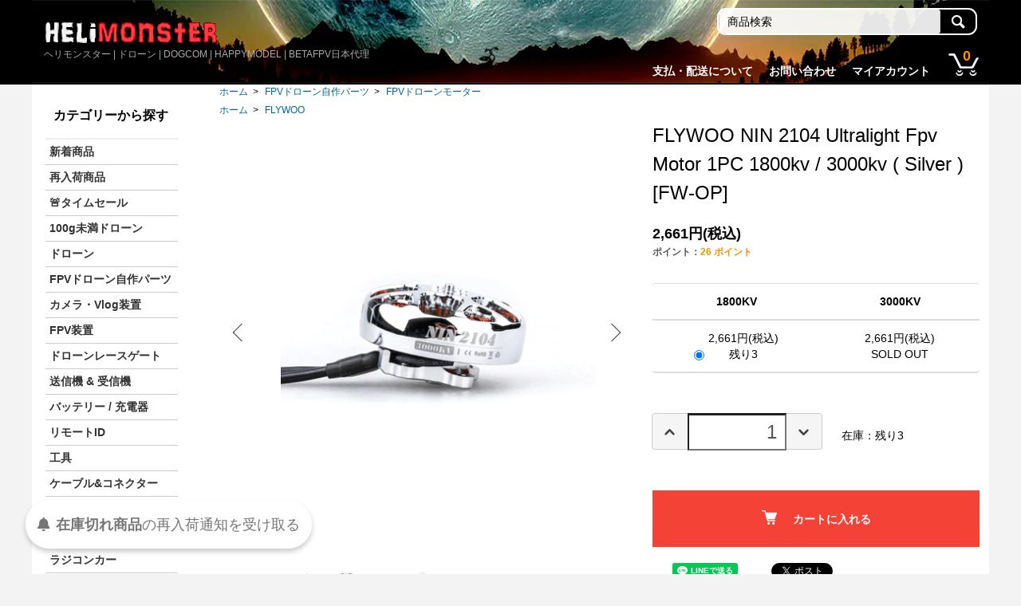

--- FILE ---
content_type: text/html; charset=EUC-JP
request_url: https://helimonster.jp/?pid=167842297
body_size: 23156
content:
<!DOCTYPE html PUBLIC "-//W3C//DTD XHTML 1.0 Transitional//EN" "http://www.w3.org/TR/xhtml1/DTD/xhtml1-transitional.dtd">
<html xmlns:og="http://ogp.me/ns#" xmlns:fb="http://www.facebook.com/2008/fbml" xmlns:mixi="http://mixi-platform.com/ns#" xmlns="http://www.w3.org/1999/xhtml" xml:lang="ja" lang="ja" dir="ltr">
<head>
<meta http-equiv="content-type" content="text/html; charset=euc-jp" />
<meta http-equiv="X-UA-Compatible" content="IE=edge,chrome=1" />
<title>FLYWOO NIN 2104 Ultralight Fpv Motor 1PC 1800kv / 3000kv FPVドローンモーター</title>
<meta name="Keywords" content="ドローン, ドローンモーター, タイニーフープモーター, 自作ドローンモーター, タイニードローンモーター, FPVドローンモーター, おすすめドローンモーター" />
<meta name="Description" content="FLYWOO NIN 2104 Ultralight Fpv Motor 1PC 1800kv / 3000kv FPVドローンモーター" />
<meta name="Author" content="ヘリモンスター | HeliMonster.jp" />
<meta name="Copyright" content="HeliMonster.jp" />
<meta http-equiv="content-style-type" content="text/css" />
<meta http-equiv="content-script-type" content="text/javascript" />
<link rel="stylesheet" href="https://helimonster.jp/css/framework/colormekit.css" type="text/css" />
<link rel="stylesheet" href="https://helimonster.jp/css/framework/colormekit-responsive.css" type="text/css" />
<link rel="stylesheet" href="https://img15.shop-pro.jp/PA01085/133/css/57/index.css?cmsp_timestamp=20251203163417" type="text/css" />
<link rel="stylesheet" href="https://img15.shop-pro.jp/PA01085/133/css/57/product.css?cmsp_timestamp=20251203163417" type="text/css" />

<link rel="alternate" type="application/rss+xml" title="rss" href="https://helimonster.jp/?mode=rss" />
<link rel="alternate" media="handheld" type="text/html" href="https://helimonster.jp/?prid=167842297" />
<link rel="shortcut icon" href="https://img15.shop-pro.jp/PA01085/133/favicon.ico?cmsp_timestamp=20260123115859" />
<script type="text/javascript" src="//ajax.googleapis.com/ajax/libs/jquery/1.7.2/jquery.min.js" ></script>
<meta property="og:title" content="FLYWOO NIN 2104 Ultralight Fpv Motor 1PC 1800kv / 3000kv FPVドローンモーター" />
<meta property="og:description" content="FLYWOO NIN 2104 Ultralight Fpv Motor 1PC 1800kv / 3000kv FPVドローンモーター" />
<meta property="og:url" content="https://helimonster.jp?pid=167842297" />
<meta property="og:site_name" content="ヘリモンスター | ドローン | DOGCOM | HAPPYMODEL | BETAFPV日本代理 " />
<meta property="og:image" content="https://img15.shop-pro.jp/PA01085/133/product/167842297.png?cmsp_timestamp=20220421164531"/>
<meta property="og:type" content="product" />
<meta property="product:price:amount" content="2661" />
<meta property="product:price:currency" content="JPY" />
<meta property="product:product_link" content="https://helimonster.jp?pid=167842297" />
<script type="text/javascript" src="//ajax.googleapis.com/ajax/libs/jquery/1.10.2/jquery.min.js"></script>

<script type="text/javascript">
/**
 * BxSlider v4.1.2 - Fully loaded, responsive content slider
 * http://bxslider.com
 *
 * Copyright 2014, Steven Wanderski - http://stevenwanderski.com - http://bxcreative.com
 * Written while drinking Belgian ales and listening to jazz
 *
 * Released under the MIT license - http://opensource.org/licenses/MIT
 */
!function(t){var e={},s={mode:"horizontal",slideSelector:"",infiniteLoop:!0,hideControlOnEnd:!1,speed:500,easing:null,slideMargin:0,startSlide:0,randomStart:!1,captions:!1,ticker:!1,tickerHover:!1,adaptiveHeight:!1,adaptiveHeightSpeed:500,video:!1,useCSS:!0,preloadImages:"visible",responsive:!0,slideZIndex:50,touchEnabled:!0,swipeThreshold:50,oneToOneTouch:!0,preventDefaultSwipeX:!0,preventDefaultSwipeY:!1,pager:!0,pagerType:"full",pagerShortSeparator:" / ",pagerSelector:null,buildPager:null,pagerCustom:null,controls:!0,nextText:"Next",prevText:"Prev",nextSelector:null,prevSelector:null,autoControls:!1,startText:"Start",stopText:"Stop",autoControlsCombine:!1,autoControlsSelector:null,auto:!1,pause:4e3,autoStart:!0,autoDirection:"next",autoHover:!1,autoDelay:0,minSlides:1,maxSlides:1,moveSlides:0,slideWidth:0,onSliderLoad:function(){},onSlideBefore:function(){},onSlideAfter:function(){},onSlideNext:function(){},onSlidePrev:function(){},onSliderResize:function(){}};t.fn.bxSlider=function(n){if(0==this.length)return this;if(this.length>1)return this.each(function(){t(this).bxSlider(n)}),this;var o={},r=this;e.el=this;var a=t(window).width(),l=t(window).height(),d=function(){o.settings=t.extend({},s,n),o.settings.slideWidth=parseInt(o.settings.slideWidth),o.children=r.children(o.settings.slideSelector),o.children.length<o.settings.minSlides&&(o.settings.minSlides=o.children.length),o.children.length<o.settings.maxSlides&&(o.settings.maxSlides=o.children.length),o.settings.randomStart&&(o.settings.startSlide=Math.floor(Math.random()*o.children.length)),o.active={index:o.settings.startSlide},o.carousel=o.settings.minSlides>1||o.settings.maxSlides>1,o.carousel&&(o.settings.preloadImages="all"),o.minThreshold=o.settings.minSlides*o.settings.slideWidth+(o.settings.minSlides-1)*o.settings.slideMargin,o.maxThreshold=o.settings.maxSlides*o.settings.slideWidth+(o.settings.maxSlides-1)*o.settings.slideMargin,o.working=!1,o.controls={},o.interval=null,o.animProp="vertical"==o.settings.mode?"top":"left",o.usingCSS=o.settings.useCSS&&"fade"!=o.settings.mode&&function(){var t=document.createElement("div"),e=["WebkitPerspective","MozPerspective","OPerspective","msPerspective"];for(var i in e)if(void 0!==t.style[e[i]])return o.cssPrefix=e[i].replace("Perspective","").toLowerCase(),o.animProp="-"+o.cssPrefix+"-transform",!0;return!1}(),"vertical"==o.settings.mode&&(o.settings.maxSlides=o.settings.minSlides),r.data("origStyle",r.attr("style")),r.children(o.settings.slideSelector).each(function(){t(this).data("origStyle",t(this).attr("style"))}),c()},c=function(){r.wrap('<div class="bx-wrapper"><div class="bx-viewport"></div></div>'),o.viewport=r.parent(),o.loader=t('<div class="bx-loading" />'),o.viewport.prepend(o.loader),r.css({width:"horizontal"==o.settings.mode?100*o.children.length+215+"%":"auto",position:"relative"}),o.usingCSS&&o.settings.easing?r.css("-"+o.cssPrefix+"-transition-timing-function",o.settings.easing):o.settings.easing||(o.settings.easing="swing"),f(),o.viewport.css({width:"100%",overflow:"hidden",position:"relative"}),o.viewport.parent().css({maxWidth:p()}),o.settings.pager||o.viewport.parent().css({margin:"0 auto 0px"}),o.children.css({"float":"horizontal"==o.settings.mode?"left":"none",listStyle:"none",position:"relative"}),o.children.css("width",u()),"horizontal"==o.settings.mode&&o.settings.slideMargin>0&&o.children.css("marginRight",o.settings.slideMargin),"vertical"==o.settings.mode&&o.settings.slideMargin>0&&o.children.css("marginBottom",o.settings.slideMargin),"fade"==o.settings.mode&&(o.children.css({position:"absolute",zIndex:0,display:"none"}),o.children.eq(o.settings.startSlide).css({zIndex:o.settings.slideZIndex,display:"block"})),o.controls.el=t('<div class="bx-controls" />'),o.settings.captions&&P(),o.active.last=o.settings.startSlide==x()-1,o.settings.video&&r.fitVids();var e=o.children.eq(o.settings.startSlide);"all"==o.settings.preloadImages&&(e=o.children),o.settings.ticker?o.settings.pager=!1:(o.settings.pager&&T(),o.settings.controls&&C(),o.settings.auto&&o.settings.autoControls&&E(),(o.settings.controls||o.settings.autoControls||o.settings.pager)&&o.viewport.after(o.controls.el)),g(e,h)},g=function(e,i){var s=e.find("img, iframe").length;if(0==s)return i(),void 0;var n=0;e.find("img, iframe").each(function(){t(this).one("load",function(){++n==s&&i()}).each(function(){this.complete&&t(this).load()})})},h=function(){if(o.settings.infiniteLoop&&"fade"!=o.settings.mode&&!o.settings.ticker){var e="vertical"==o.settings.mode?o.settings.minSlides:o.settings.maxSlides,i=o.children.slice(0,e).clone().addClass("bx-clone"),s=o.children.slice(-e).clone().addClass("bx-clone");r.append(i).prepend(s)}o.loader.remove(),S(),"vertical"==o.settings.mode&&(o.settings.adaptiveHeight=!0),o.viewport.height(v()),r.redrawSlider(),o.settings.onSliderLoad(o.active.index),o.initialized=!0,o.settings.responsive&&t(window).bind("resize",Z),o.settings.auto&&o.settings.autoStart&&H(),o.settings.ticker&&L(),o.settings.pager&&q(o.settings.startSlide),o.settings.controls&&W(),o.settings.touchEnabled&&!o.settings.ticker&&O()},v=function(){var e=0,s=t();if("vertical"==o.settings.mode||o.settings.adaptiveHeight)if(o.carousel){var n=1==o.settings.moveSlides?o.active.index:o.active.index*m();for(s=o.children.eq(n),i=1;i<=o.settings.maxSlides-1;i++)s=n+i>=o.children.length?s.add(o.children.eq(i-1)):s.add(o.children.eq(n+i))}else s=o.children.eq(o.active.index);else s=o.children;return"vertical"==o.settings.mode?(s.each(function(){e+=t(this).outerHeight()}),o.settings.slideMargin>0&&(e+=o.settings.slideMargin*(o.settings.minSlides-1))):e=Math.max.apply(Math,s.map(function(){return t(this).outerHeight(!1)}).get()),e},p=function(){var t="100%";return o.settings.slideWidth>0&&(t="horizontal"==o.settings.mode?o.settings.maxSlides*o.settings.slideWidth+(o.settings.maxSlides-1)*o.settings.slideMargin:o.settings.slideWidth),t},u=function(){var t=o.settings.slideWidth,e=o.viewport.width();return 0==o.settings.slideWidth||o.settings.slideWidth>e&&!o.carousel||"vertical"==o.settings.mode?t=e:o.settings.maxSlides>1&&"horizontal"==o.settings.mode&&(e>o.maxThreshold||e<o.minThreshold&&(t=(e-o.settings.slideMargin*(o.settings.minSlides-1))/o.settings.minSlides)),t},f=function(){var t=1;if("horizontal"==o.settings.mode&&o.settings.slideWidth>0)if(o.viewport.width()<o.minThreshold)t=o.settings.minSlides;else if(o.viewport.width()>o.maxThreshold)t=o.settings.maxSlides;else{var e=o.children.first().width();t=Math.floor(o.viewport.width()/e)}else"vertical"==o.settings.mode&&(t=o.settings.minSlides);return t},x=function(){var t=0;if(o.settings.moveSlides>0)if(o.settings.infiniteLoop)t=o.children.length/m();else for(var e=0,i=0;e<o.children.length;)++t,e=i+f(),i+=o.settings.moveSlides<=f()?o.settings.moveSlides:f();else t=Math.ceil(o.children.length/f());return t},m=function(){return o.settings.moveSlides>0&&o.settings.moveSlides<=f()?o.settings.moveSlides:f()},S=function(){if(o.children.length>o.settings.maxSlides&&o.active.last&&!o.settings.infiniteLoop){if("horizontal"==o.settings.mode){var t=o.children.last(),e=t.position();b(-(e.left-(o.viewport.width()-t.width())),"reset",0)}else if("vertical"==o.settings.mode){var i=o.children.length-o.settings.minSlides,e=o.children.eq(i).position();b(-e.top,"reset",0)}}else{var e=o.children.eq(o.active.index*m()).position();o.active.index==x()-1&&(o.active.last=!0),void 0!=e&&("horizontal"==o.settings.mode?b(-e.left,"reset",0):"vertical"==o.settings.mode&&b(-e.top,"reset",0))}},b=function(t,e,i,s){if(o.usingCSS){var n="vertical"==o.settings.mode?"translate3d(0, "+t+"px, 0)":"translate3d("+t+"px, 0, 0)";r.css("-"+o.cssPrefix+"-transition-duration",i/1e3+"s"),"slide"==e?(r.css(o.animProp,n),r.bind("transitionend webkitTransitionEnd oTransitionEnd MSTransitionEnd",function(){r.unbind("transitionend webkitTransitionEnd oTransitionEnd MSTransitionEnd"),D()})):"reset"==e?r.css(o.animProp,n):"ticker"==e&&(r.css("-"+o.cssPrefix+"-transition-timing-function","linear"),r.css(o.animProp,n),r.bind("transitionend webkitTransitionEnd oTransitionEnd MSTransitionEnd",function(){r.unbind("transitionend webkitTransitionEnd oTransitionEnd MSTransitionEnd"),b(s.resetValue,"reset",0),N()}))}else{var a={};a[o.animProp]=t,"slide"==e?r.animate(a,i,o.settings.easing,function(){D()}):"reset"==e?r.css(o.animProp,t):"ticker"==e&&r.animate(a,speed,"linear",function(){b(s.resetValue,"reset",0),N()})}},w=function(){for(var e="",i=x(),s=0;i>s;s++){var n="";o.settings.buildPager&&t.isFunction(o.settings.buildPager)?(n=o.settings.buildPager(s),o.pagerEl.addClass("bx-custom-pager")):(n=s+1,o.pagerEl.addClass("bx-default-pager")),e+='<div class="bx-pager-item"><a href="" data-slide-index="'+s+'" class="bx-pager-link">'+n+"</a></div>"}o.pagerEl.html(e)},T=function(){o.settings.pagerCustom?o.pagerEl=t(o.settings.pagerCustom):(o.pagerEl=t('<div class="bx-pager" />'),o.settings.pagerSelector?t(o.settings.pagerSelector).html(o.pagerEl):o.controls.el.addClass("bx-has-pager").append(o.pagerEl),w()),o.pagerEl.on("click","a",I)},C=function(){o.controls.next=t('<a class="bx-next" href="">'+o.settings.nextText+"</a>"),o.controls.prev=t('<a class="bx-prev" href="">'+o.settings.prevText+"</a>"),o.controls.next.bind("click",y),o.controls.prev.bind("click",z),o.settings.nextSelector&&t(o.settings.nextSelector).append(o.controls.next),o.settings.prevSelector&&t(o.settings.prevSelector).append(o.controls.prev),o.settings.nextSelector||o.settings.prevSelector||(o.controls.directionEl=t('<div class="bx-controls-direction" />'),o.controls.directionEl.append(o.controls.prev).append(o.controls.next),o.controls.el.addClass("bx-has-controls-direction").append(o.controls.directionEl))},E=function(){o.controls.start=t('<div class="bx-controls-auto-item"><a class="bx-start" href="">'+o.settings.startText+"</a></div>"),o.controls.stop=t('<div class="bx-controls-auto-item"><a class="bx-stop" href="">'+o.settings.stopText+"</a></div>"),o.controls.autoEl=t('<div class="bx-controls-auto" />'),o.controls.autoEl.on("click",".bx-start",k),o.controls.autoEl.on("click",".bx-stop",M),o.settings.autoControlsCombine?o.controls.autoEl.append(o.controls.start):o.controls.autoEl.append(o.controls.start).append(o.controls.stop),o.settings.autoControlsSelector?t(o.settings.autoControlsSelector).html(o.controls.autoEl):o.controls.el.addClass("bx-has-controls-auto").append(o.controls.autoEl),A(o.settings.autoStart?"stop":"start")},P=function(){o.children.each(function(){var e=t(this).find("img:first").attr("title");void 0!=e&&(""+e).length&&t(this).append('<div class="bx-caption"><span>'+e+"</span></div>")})},y=function(t){o.settings.auto&&r.stopAuto(),r.goToNextSlide(),t.preventDefault()},z=function(t){o.settings.auto&&r.stopAuto(),r.goToPrevSlide(),t.preventDefault()},k=function(t){r.startAuto(),t.preventDefault()},M=function(t){r.stopAuto(),t.preventDefault()},I=function(e){o.settings.auto&&r.stopAuto();var i=t(e.currentTarget),s=parseInt(i.attr("data-slide-index"));s!=o.active.index&&r.goToSlide(s),e.preventDefault()},q=function(e){var i=o.children.length;return"short"==o.settings.pagerType?(o.settings.maxSlides>1&&(i=Math.ceil(o.children.length/o.settings.maxSlides)),o.pagerEl.html(e+1+o.settings.pagerShortSeparator+i),void 0):(o.pagerEl.find("a").removeClass("active"),o.pagerEl.each(function(i,s){t(s).find("a").eq(e).addClass("active")}),void 0)},D=function(){if(o.settings.infiniteLoop){var t="";0==o.active.index?t=o.children.eq(0).position():o.active.index==x()-1&&o.carousel?t=o.children.eq((x()-1)*m()).position():o.active.index==o.children.length-1&&(t=o.children.eq(o.children.length-1).position()),t&&("horizontal"==o.settings.mode?b(-t.left,"reset",0):"vertical"==o.settings.mode&&b(-t.top,"reset",0))}o.working=!1,o.settings.onSlideAfter(o.children.eq(o.active.index),o.oldIndex,o.active.index)},A=function(t){o.settings.autoControlsCombine?o.controls.autoEl.html(o.controls[t]):(o.controls.autoEl.find("a").removeClass("active"),o.controls.autoEl.find("a:not(.bx-"+t+")").addClass("active"))},W=function(){1==x()?(o.controls.prev.addClass("disabled"),o.controls.next.addClass("disabled")):!o.settings.infiniteLoop&&o.settings.hideControlOnEnd&&(0==o.active.index?(o.controls.prev.addClass("disabled"),o.controls.next.removeClass("disabled")):o.active.index==x()-1?(o.controls.next.addClass("disabled"),o.controls.prev.removeClass("disabled")):(o.controls.prev.removeClass("disabled"),o.controls.next.removeClass("disabled")))},H=function(){o.settings.autoDelay>0?setTimeout(r.startAuto,o.settings.autoDelay):r.startAuto(),o.settings.autoHover&&r.hover(function(){o.interval&&(r.stopAuto(!0),o.autoPaused=!0)},function(){o.autoPaused&&(r.startAuto(!0),o.autoPaused=null)})},L=function(){var e=0;if("next"==o.settings.autoDirection)r.append(o.children.clone().addClass("bx-clone"));else{r.prepend(o.children.clone().addClass("bx-clone"));var i=o.children.first().position();e="horizontal"==o.settings.mode?-i.left:-i.top}b(e,"reset",0),o.settings.pager=!1,o.settings.controls=!1,o.settings.autoControls=!1,o.settings.tickerHover&&!o.usingCSS&&o.viewport.hover(function(){r.stop()},function(){var e=0;o.children.each(function(){e+="horizontal"==o.settings.mode?t(this).outerWidth(!0):t(this).outerHeight(!0)});var i=o.settings.speed/e,s="horizontal"==o.settings.mode?"left":"top",n=i*(e-Math.abs(parseInt(r.css(s))));N(n)}),N()},N=function(t){speed=t?t:o.settings.speed;var e={left:0,top:0},i={left:0,top:0};"next"==o.settings.autoDirection?e=r.find(".bx-clone").first().position():i=o.children.first().position();var s="horizontal"==o.settings.mode?-e.left:-e.top,n="horizontal"==o.settings.mode?-i.left:-i.top,a={resetValue:n};b(s,"ticker",speed,a)},O=function(){o.touch={start:{x:0,y:0},end:{x:0,y:0}},o.viewport.bind("touchstart",X)},X=function(t){if(o.working)t.preventDefault();else{o.touch.originalPos=r.position();var e=t.originalEvent;o.touch.start.x=e.changedTouches[0].pageX,o.touch.start.y=e.changedTouches[0].pageY,o.viewport.bind("touchmove",Y),o.viewport.bind("touchend",V)}},Y=function(t){var e=t.originalEvent,i=Math.abs(e.changedTouches[0].pageX-o.touch.start.x),s=Math.abs(e.changedTouches[0].pageY-o.touch.start.y);if(3*i>s&&o.settings.preventDefaultSwipeX?t.preventDefault():3*s>i&&o.settings.preventDefaultSwipeY&&t.preventDefault(),"fade"!=o.settings.mode&&o.settings.oneToOneTouch){var n=0;if("horizontal"==o.settings.mode){var r=e.changedTouches[0].pageX-o.touch.start.x;n=o.touch.originalPos.left+r}else{var r=e.changedTouches[0].pageY-o.touch.start.y;n=o.touch.originalPos.top+r}b(n,"reset",0)}},V=function(t){o.viewport.unbind("touchmove",Y);var e=t.originalEvent,i=0;if(o.touch.end.x=e.changedTouches[0].pageX,o.touch.end.y=e.changedTouches[0].pageY,"fade"==o.settings.mode){var s=Math.abs(o.touch.start.x-o.touch.end.x);s>=o.settings.swipeThreshold&&(o.touch.start.x>o.touch.end.x?r.goToNextSlide():r.goToPrevSlide(),r.stopAuto())}else{var s=0;"horizontal"==o.settings.mode?(s=o.touch.end.x-o.touch.start.x,i=o.touch.originalPos.left):(s=o.touch.end.y-o.touch.start.y,i=o.touch.originalPos.top),!o.settings.infiniteLoop&&(0==o.active.index&&s>0||o.active.last&&0>s)?b(i,"reset",200):Math.abs(s)>=o.settings.swipeThreshold?(0>s?r.goToNextSlide():r.goToPrevSlide(),r.stopAuto()):b(i,"reset",200)}o.viewport.unbind("touchend",V)},Z=function(){var e=t(window).width(),i=t(window).height();(a!=e||l!=i)&&(a=e,l=i,r.redrawSlider(),o.settings.onSliderResize.call(r,o.active.index))};return r.goToSlide=function(e,i){if(!o.working&&o.active.index!=e)if(o.working=!0,o.oldIndex=o.active.index,o.active.index=0>e?x()-1:e>=x()?0:e,o.settings.onSlideBefore(o.children.eq(o.active.index),o.oldIndex,o.active.index),"next"==i?o.settings.onSlideNext(o.children.eq(o.active.index),o.oldIndex,o.active.index):"prev"==i&&o.settings.onSlidePrev(o.children.eq(o.active.index),o.oldIndex,o.active.index),o.active.last=o.active.index>=x()-1,o.settings.pager&&q(o.active.index),o.settings.controls&&W(),"fade"==o.settings.mode)o.settings.adaptiveHeight&&o.viewport.height()!=v()&&o.viewport.animate({height:v()},o.settings.adaptiveHeightSpeed),o.children.filter(":visible").fadeOut(o.settings.speed).css({zIndex:0}),o.children.eq(o.active.index).css("zIndex",o.settings.slideZIndex+1).fadeIn(o.settings.speed,function(){t(this).css("zIndex",o.settings.slideZIndex),D()});else{o.settings.adaptiveHeight&&o.viewport.height()!=v()&&o.viewport.animate({height:v()},o.settings.adaptiveHeightSpeed);var s=0,n={left:0,top:0};if(!o.settings.infiniteLoop&&o.carousel&&o.active.last)if("horizontal"==o.settings.mode){var a=o.children.eq(o.children.length-1);n=a.position(),s=o.viewport.width()-a.outerWidth()}else{var l=o.children.length-o.settings.minSlides;n=o.children.eq(l).position()}else if(o.carousel&&o.active.last&&"prev"==i){var d=1==o.settings.moveSlides?o.settings.maxSlides-m():(x()-1)*m()-(o.children.length-o.settings.maxSlides),a=r.children(".bx-clone").eq(d);n=a.position()}else if("next"==i&&0==o.active.index)n=r.find("> .bx-clone").eq(o.settings.maxSlides).position(),o.active.last=!1;else if(e>=0){var c=e*m();n=o.children.eq(c).position()}if("undefined"!=typeof n){var g="horizontal"==o.settings.mode?-(n.left-s):-n.top;b(g,"slide",o.settings.speed)}}},r.goToNextSlide=function(){if(o.settings.infiniteLoop||!o.active.last){var t=parseInt(o.active.index)+1;r.goToSlide(t,"next")}},r.goToPrevSlide=function(){if(o.settings.infiniteLoop||0!=o.active.index){var t=parseInt(o.active.index)-1;r.goToSlide(t,"prev")}},r.startAuto=function(t){o.interval||(o.interval=setInterval(function(){"next"==o.settings.autoDirection?r.goToNextSlide():r.goToPrevSlide()},o.settings.pause),o.settings.autoControls&&1!=t&&A("stop"))},r.stopAuto=function(t){o.interval&&(clearInterval(o.interval),o.interval=null,o.settings.autoControls&&1!=t&&A("start"))},r.getCurrentSlide=function(){return o.active.index},r.getCurrentSlideElement=function(){return o.children.eq(o.active.index)},r.getSlideCount=function(){return o.children.length},r.redrawSlider=function(){o.children.add(r.find(".bx-clone")).outerWidth(u()),o.viewport.css("height",v()),o.settings.ticker||S(),o.active.last&&(o.active.index=x()-1),o.active.index>=x()&&(o.active.last=!0),o.settings.pager&&!o.settings.pagerCustom&&(w(),q(o.active.index))},r.destroySlider=function(){o.initialized&&(o.initialized=!1,t(".bx-clone",this).remove(),o.children.each(function(){void 0!=t(this).data("origStyle")?t(this).attr("style",t(this).data("origStyle")):t(this).removeAttr("style")}),void 0!=t(this).data("origStyle")?this.attr("style",t(this).data("origStyle")):t(this).removeAttr("style"),t(this).unwrap().unwrap(),o.controls.el&&o.controls.el.remove(),o.controls.next&&o.controls.next.remove(),o.controls.prev&&o.controls.prev.remove(),o.pagerEl&&o.settings.controls&&o.pagerEl.remove(),t(".bx-caption",this).remove(),o.controls.autoEl&&o.controls.autoEl.remove(),clearInterval(o.interval),o.settings.responsive&&t(window).unbind("resize",Z))},r.reloadSlider=function(t){void 0!=t&&(n=t),r.destroySlider(),d()},d(),this}}(jQuery);
</script>

<style type="text/css">
/**
 * BxSlider v4.1.2 - Fully loaded, responsive content slider
 * http://bxslider.com
 *
 * Written by: Steven Wanderski, 2014
 * http://stevenwanderski.com
 * (while drinking Belgian ales and listening to jazz)
 *
 * CEO and founder of bxCreative, LTD
 * http://bxcreative.com
 */


/** RESET AND LAYOUT
===================================*/
ul.imgReel {
        margin: 0;
        padding: 0;
}


.bx-wrapper {
	position: relative;
	margin: 0 auto 60px;
	padding: 0;
	*zoom: 1;
}

.bx-wrapper img {
	max-width: 100%;
	display: block;
}

/** THEME
===================================*/

.bx-wrapper .bx-viewport {
	-moz-box-shadow: 0 0 5px #ccc;
	-webkit-box-shadow: 0 0 5px #ccc;
	box-shadow: none;
	border:  none;
	left: -5px;
	background: #fff;
	
	/*fix other elements on the page moving (on Chrome)*/
	-webkit-transform: translatez(0);
	-moz-transform: translatez(0);
    	-ms-transform: translatez(0);
    	-o-transform: translatez(0);
    	transform: translatez(0);
}

.bx-wrapper .bx-pager,
.bx-wrapper .bx-controls-auto {
	position: absolute;
	bottom: -30px;
	width: 100%;
}

/* LOADER */

.bx-wrapper .bx-loading {
	min-height: 50px;
	background: url(http://img15.shop-pro.jp/PA01085/133/etc/bx_loader.gif) center center no-repeat #fff;
	height: 100%;
	width: 100%;
	position: absolute;
	top: 0;
	left: 0;
	z-index: 2000;
}

/* PAGER */

.bx-wrapper .bx-pager {
	text-align: center;
	font-size: .85em;
	font-family: Arial;
	font-weight: bold;
	color: #666;
	padding-top: 20px;
}

.bx-wrapper .bx-pager .bx-pager-item,
.bx-wrapper .bx-controls-auto .bx-controls-auto-item {
	display: inline-block;
	*zoom: 1;
	*display: inline;
}

.bx-wrapper .bx-pager.bx-default-pager a {
	background: #666;
	text-indent: -9999px;
	display: block;
	width: 10px;
	height: 10px;
	margin: 0 5px;
	outline: 0;
	-moz-border-radius: 5px;
	-webkit-border-radius: 5px;
	border-radius: 5px;
}

.bx-wrapper .bx-pager.bx-default-pager a:hover,
.bx-wrapper .bx-pager.bx-default-pager a.active {
	background: #000;
}

/* DIRECTION CONTROLS (NEXT / PREV) */

.bx-wrapper .bx-prev {
	left: 10px;
	background: url(http://img15.shop-pro.jp/PA01085/133/etc/controls.png) no-repeat 0 -32px;
}

.bx-wrapper .bx-next {
	right: 10px;
	background: url(http://img15.shop-pro.jp/PA01085/133/etc/controls.png) no-repeat -43px -32px;
}

.bx-wrapper .bx-prev:hover {
	background-position: 0 0;
}

.bx-wrapper .bx-next:hover {
	background-position: -43px 0;
}

.bx-wrapper .bx-controls-direction a {
	position: absolute;
	top: 50%;
	margin-top: -16px;
	outline: 0;
	width: 32px;
	height: 32px;
	text-indent: -9999px;
	z-index: 9999;
}

.bx-wrapper .bx-controls-direction a.disabled {
	display: none;
}

/* AUTO CONTROLS (START / STOP) */

.bx-wrapper .bx-controls-auto {
	text-align: center;
}

.bx-wrapper .bx-controls-auto .bx-start {
	display: block;
	text-indent: -9999px;
	width: 10px;

	height: 11px;
	outline: 0;
	background: url(http://img15.shop-pro.jp/PA01085/133/etc/controls.png) -86px -11px no-repeat;
	margin: 0 3px;
}

.bx-wrapper .bx-controls-auto .bx-start:hover,
.bx-wrapper .bx-controls-auto .bx-start.active {
	background-position: -86px 0;
}

.bx-wrapper .bx-controls-auto .bx-stop {
	display: block;
	text-indent: -9999px;
	width: 9px;
	height: 11px;
	outline: 0;
	background: url(http://img15.shop-pro.jp/PA01085/133/etc/controls.png) -86px -44px no-repeat;
	margin: 0 3px;
}

.bx-wrapper .bx-controls-auto .bx-stop:hover,
.bx-wrapper .bx-controls-auto .bx-stop.active {
	background-position: -86px -33px;
}

/* PAGER WITH AUTO-CONTROLS HYBRID LAYOUT */

.bx-wrapper .bx-controls.bx-has-controls-auto.bx-has-pager .bx-pager {
	text-align: left;
	width: 80%;
}

.bx-wrapper .bx-controls.bx-has-controls-auto.bx-has-pager .bx-controls-auto {
	right: 0;
	width: 35px;
}

/* IMAGE CAPTIONS */

.bx-wrapper .bx-caption {
	position: absolute;
	bottom: 0;
	left: 0;
	background: #666\9;
	background: rgba(80, 80, 80, 0.75);
	width: 100%;
}

.bx-wrapper .bx-caption span {
	color: #fff;
	font-family: Arial;
	display: block;
	font-size: .85em;
	padding: 10px;
}

</style>

<script type="text/javascript">
$(function(){
	slider = $('#imgReel').bxSlider({
                mode:'fade',
		auto:true,
		speed:1000,
		pause:4000,
                pager:false,
                randomStart:true,
                infiniteLoop:true,
	});
});

$(function(){
	slider = $('#imgReel2').bxSlider({
                mode:'fade',
		auto:true,
		speed:1000,
		pause:4000,
                pager:false,
                randomStart:true,
                infiniteLoop:true,
	});
});
</script>
<script>
  var Colorme = {"page":"product","shop":{"account_id":"PA01085133","title":"\u30d8\u30ea\u30e2\u30f3\u30b9\u30bf\u30fc | \u30c9\u30ed\u30fc\u30f3 | DOGCOM | HAPPYMODEL | BETAFPV\u65e5\u672c\u4ee3\u7406 "},"basket":{"total_price":0,"items":[]},"customer":{"id":null},"inventory_control":"option","product":{"shop_uid":"PA01085133","id":167842297,"name":"FLYWOO NIN 2104 Ultralight Fpv Motor 1PC  1800kv \/ 3000kv ( Silver ) [FW-OP]","model_number":"","stock_num":3,"sales_price":2661,"sales_price_including_tax":2661,"variants":[{"id":1,"option1_value":"1800KV","option2_value":"","title":"1800KV","model_number":"L05D-04","stock_num":3,"option_price":2661,"option_price_including_tax":2661,"option_members_price":2661,"option_members_price_including_tax":2661},{"id":2,"option1_value":"3000KV","option2_value":"","title":"3000KV","model_number":"L05D-03","stock_num":0,"option_price":2661,"option_price_including_tax":2661,"option_members_price":2661,"option_members_price_including_tax":2661}],"category":{"id_big":1263519,"id_small":4},"groups":[{"id":2762780}],"members_price":2661,"members_price_including_tax":2661}};

  (function() {
    function insertScriptTags() {
      var scriptTagDetails = [{"src":"https:\/\/back-in-stock-assets.colorme.app\/widget.js","integrity":null}];
      var entry = document.getElementsByTagName('script')[0];

      scriptTagDetails.forEach(function(tagDetail) {
        var script = document.createElement('script');

        script.type = 'text/javascript';
        script.src = tagDetail.src;
        script.async = true;

        if( tagDetail.integrity ) {
          script.integrity = tagDetail.integrity;
          script.setAttribute('crossorigin', 'anonymous');
        }

        entry.parentNode.insertBefore(script, entry);
      })
    }

    window.addEventListener('load', insertScriptTags, false);
  })();
</script>

<script async src="https://www.googletagmanager.com/gtag/js?id=G-WDXEST0Z2Z"></script>
<script>
  window.dataLayer = window.dataLayer || [];
  function gtag(){dataLayer.push(arguments);}
  gtag('js', new Date());
  
      gtag('config', 'G-WDXEST0Z2Z', (function() {
      var config = {};
      if (Colorme && Colorme.customer && Colorme.customer.id != null) {
        config.user_id = Colorme.customer.id;
      }
      return config;
    })());
  
  </script><script type="text/javascript">
  document.addEventListener("DOMContentLoaded", function() {
    gtag("event", "view_item", {
      currency: "JPY",
      value: Colorme.product.sales_price_including_tax,
      items: [
        {
          item_id: Colorme.product.id,
          item_name: Colorme.product.name
        }
      ]
    });
  });
</script><script async src="https://zen.one/analytics.js"></script>
</head>
<body>
<meta name="colorme-acc-payload" content="?st=1&pt=10029&ut=167842297&at=PA01085133&v=20260124044619&re=&cn=4a1d59a946e911d74f6bda9584008b53" width="1" height="1" alt="" /><script>!function(){"use strict";Array.prototype.slice.call(document.getElementsByTagName("script")).filter((function(t){return t.src&&t.src.match(new RegExp("dist/acc-track.js$"))})).forEach((function(t){return document.body.removeChild(t)})),function t(c){var r=arguments.length>1&&void 0!==arguments[1]?arguments[1]:0;if(!(r>=c.length)){var e=document.createElement("script");e.onerror=function(){return t(c,r+1)},e.src="https://"+c[r]+"/dist/acc-track.js?rev=3",document.body.appendChild(e)}}(["acclog001.shop-pro.jp","acclog002.shop-pro.jp"])}();</script><script>
	var recommend = [];
	var members_login_flg = "";
			var recommend_data = [];
		recommend_data["link_url"] = "?pid=175279527";
		recommend_data["img_url"] = "https://img15.shop-pro.jp/PA01085/133/product/175279527_th.jpg?cmsp_timestamp=20251231114248";
		recommend_data["name"] = "The Fin Tiny Whoop Canopy V3.1- スーパーライトTinyドローンキャノピーツートーン[VTF]";
		recommend_data["s_expl"] = "";
		recommend_data["soldout_flg"] = "0";
		recommend_data["discount_flg"] = "";
		recommend_data["regular_price"] = "550円(税込)";
		recommend_data["price"] = "550円(税込)";
		recommend_data["discount_rate"] = "";
		recommend.push(recommend_data);
			var recommend_data = [];
		recommend_data["link_url"] = "?pid=176991593";
		recommend_data["img_url"] = "https://img15.shop-pro.jp/PA01085/133/product/176991593_th.jpg?cmsp_timestamp=20230908165355";
		recommend_data["name"] = "Walksnail Avatar FPV VRX ";
		recommend_data["s_expl"] = "";
		recommend_data["soldout_flg"] = "0";
		recommend_data["discount_flg"] = "";
		recommend_data["regular_price"] = "33,500円(税込)";
		recommend_data["price"] = "33,500円(税込)";
		recommend_data["discount_rate"] = "";
		recommend.push(recommend_data);
			var recommend_data = [];
		recommend_data["link_url"] = "?pid=182692001";
		recommend_data["img_url"] = "https://img15.shop-pro.jp/PA01085/133/product/182692001_th.jpg?cmsp_timestamp=20240920120133";
		recommend_data["name"] = "RunCam Thumb 2";
		recommend_data["s_expl"] = "";
		recommend_data["soldout_flg"] = "0";
		recommend_data["discount_flg"] = "1";
		recommend_data["regular_price"] = "19,400円(税込)";
		recommend_data["price"] = "19,400円(税込)";
		recommend_data["discount_rate"] = "15%";
		recommend.push(recommend_data);
			var recommend_data = [];
		recommend_data["link_url"] = "?pid=184452591";
		recommend_data["img_url"] = "https://img15.shop-pro.jp/PA01085/133/product/184452591_th.png?cmsp_timestamp=20260101132317";
		recommend_data["name"] = "DJI Flip Fly More コンボ 4K UHDカメラ搭載ドローン (DJI RC 2付属)【賠償責任保険付】+Lens Filters ND8 ND16 ND32 ND64";
		recommend_data["s_expl"] = "<span style="background-color: gold; color: red;">SALE </span>  <span style="background-color: red; color: white;"></span><del>112750円 (税込)</del>";
		recommend_data["soldout_flg"] = "0";
		recommend_data["discount_flg"] = "";
		recommend_data["regular_price"] = "95,809円(税込)";
		recommend_data["price"] = "95,809円(税込)";
		recommend_data["discount_rate"] = "";
		recommend.push(recommend_data);
			var recommend_data = [];
		recommend_data["link_url"] = "?pid=184506629";
		recommend_data["img_url"] = "https://img15.shop-pro.jp/PA01085/133/product/184506629_th.jpg?cmsp_timestamp=20250120160237";
		recommend_data["name"] = "TOP RC HOBBY SF260 Mini Aeroplane 450MM RTF";
		recommend_data["s_expl"] = "";
		recommend_data["soldout_flg"] = "0";
		recommend_data["discount_flg"] = "";
		recommend_data["regular_price"] = "12,500円(税込)";
		recommend_data["price"] = "12,500円(税込)";
		recommend_data["discount_rate"] = "";
		recommend.push(recommend_data);
			var recommend_data = [];
		recommend_data["link_url"] = "?pid=186877625";
		recommend_data["img_url"] = "https://img15.shop-pro.jp/PA01085/133/product/186877625_th.png?cmsp_timestamp=20250530153408";
		recommend_data["name"] = "MicoAir 743v2-AIO-45A Flight Controller (FW Ardupilot)";
		recommend_data["s_expl"] = "";
		recommend_data["soldout_flg"] = "0";
		recommend_data["discount_flg"] = "";
		recommend_data["regular_price"] = "13,952円(税込)";
		recommend_data["price"] = "13,952円(税込)";
		recommend_data["discount_rate"] = "";
		recommend.push(recommend_data);
			var recommend_data = [];
		recommend_data["link_url"] = "?pid=188724342";
		recommend_data["img_url"] = "https://img15.shop-pro.jp/PA01085/133/product/188724342_th.jpg?cmsp_timestamp=20251009151503";
		recommend_data["name"] = "★SALE★DJI Osmo Nano スタンダードコンボ (128GB)";
		recommend_data["s_expl"] = "<span style="background-color: gold; color: red;"> SALE </span>  <span style="background-color: red; color: white;"></span><del> 48730円 (税込)</del>";
		recommend_data["soldout_flg"] = "0";
		recommend_data["discount_flg"] = "";
		recommend_data["regular_price"] = "44,880円(税込)";
		recommend_data["price"] = "44,880円(税込)";
		recommend_data["discount_rate"] = "";
		recommend.push(recommend_data);
			var recommend_data = [];
		recommend_data["link_url"] = "?pid=189265609";
		recommend_data["img_url"] = "https://img15.shop-pro.jp/PA01085/133/product/189265609_th.png?cmsp_timestamp=20251106150453";
		recommend_data["name"] = "Qidi A580 Cirrus SR22 4CH RCエアプレーン &amp;#8211; 翼幅52cm、ブラシレスモーター搭載、RTF（完成飛行可能セット）";
		recommend_data["s_expl"] = "";
		recommend_data["soldout_flg"] = "0";
		recommend_data["discount_flg"] = "";
		recommend_data["regular_price"] = "10,600円(税込)";
		recommend_data["price"] = "10,600円(税込)";
		recommend_data["discount_rate"] = "";
		recommend.push(recommend_data);
			var recommend_data = [];
		recommend_data["link_url"] = "?pid=189515664";
		recommend_data["img_url"] = "https://img15.shop-pro.jp/PA01085/133/product/189515664_th.jpg?cmsp_timestamp=20251125170818";
		recommend_data["name"] = "★SALE★ NewBeeDrone Nitro Nectar NX69 300mAh 1S 80C HV LiPo バッテリー (1本/4本）";
		recommend_data["s_expl"] = "<span style="background-color: gold; color: red;">SALE </span>  <span style="background-color: red; color: white;"> 10% OFF </span><del>832円 (税込)</del>";
		recommend_data["soldout_flg"] = "0";
		recommend_data["discount_flg"] = "";
		recommend_data["regular_price"] = "749円(税込)";
		recommend_data["price"] = "749円(税込)";
		recommend_data["discount_rate"] = "";
		recommend.push(recommend_data);
			var recommend_data = [];
		recommend_data["link_url"] = "?pid=189623734";
		recommend_data["img_url"] = "https://img15.shop-pro.jp/PA01085/133/product/189623734_th.jpg?cmsp_timestamp=20251201161032";
		recommend_data["name"] = "FLYWOO Firefly 16 1S Nano Baby V3 Analog Tiny Drone [FW19004358]";
		recommend_data["s_expl"] = "";
		recommend_data["soldout_flg"] = "0";
		recommend_data["discount_flg"] = "";
		recommend_data["regular_price"] = "25,280円(税込)";
		recommend_data["price"] = "25,280円(税込)";
		recommend_data["discount_rate"] = "";
		recommend.push(recommend_data);
		function showRandomContents(dom_name, display_num = 20, imgbox_height = 200) {
    var recommend_num = recommend.length;
    var tmp_list = [];
    var recommend_index = [];
    for (var i = 0; i < recommend.length; i++) {
        tmp_list.push(i);
    }
    if (recommend.length < display_num) {
        display_num = recommend.length;
    }
    for (var i = 0; i < display_num; i++) {
        var rand = Math.floor(Math.random() * (recommend_num - i) + i);
        [tmp_list[i], tmp_list[rand]] = [tmp_list[rand], tmp_list[i]];
        recommend_index.push(tmp_list[i]);
    }
    var recommend_list_content = "";
    for (var i = 0; i < recommend_index.length; i++) {
        var num = recommend_index[i];
        var img_tag = "";

        if (recommend[num].img_url != "") {
            img_tag = '<img src="' + recommend[num].img_url + '" alt="' + recommend[num].name + '" class="show mar_auto mar_b_10"/>';
        } else {
            img_tag = '<img src="https://img.shop-pro.jp/tmpl_img/73/noimage.png" alt="' + recommend[num].name + '" class="show mar_auto mar_b_10" />';
        }

        var product_name = '<a class="product-name-box" href="' + recommend[num].link_url + '">' + shortenText(recommend[num].name, 30) + '</a>';
        var price = "";
        if (recommend[num].soldout_flg == false) {
            if (members_login_flg == true && recommend[num].discount_flg == true) {
                price += '<div class="product-price">' + recommend[num].regular_price + '</div>';
            }
            price += '<div class="product-price">' + recommend[num].price + '</div>';
            if (members_login_flg == true && recommend[num].discount_flg == true) {
                price += '<div class="discount-rate">' + recommend[num].discount_rate + "OFF!!" + '</div>';
            }
        }

        // The price is now wrapped in a <div>, which will naturally start on a new line
        recommend_list_content += '<div style="max-height:350px;" class="col col-xs-12 col-lg-4 recommend-unit pad_20 txt_l not-newline"><div class="img_vertical_centering" style="height:' + imgbox_height + 'px;"><a href="' + recommend[num].link_url + '">' + img_tag + '</a></div><a class="product-name-box" href="' + recommend[num].link_url + '">' + recommend[num].name + '</a>' + price + '</div>';
    }
    document.getElementById(dom_name).innerHTML = recommend_list_content;
}

function shortenText(text, length = 30) {
    return text.length > length ? text.slice(0, length) + "…" : text;
}
</script>

<script>
jQuery(function($) {
$.fn.extend({
	randomdisplay : function(num) {
		return this.each(function() {
			var chn = $(this).children().length;
			for(var i = 0; i < num && i < chn; i++) {
				var r = parseInt(Math.random() * (chn - i)) + i;
			$(this).children().eq(r).prependTo($(this));
			}
			var chnlist = $(this).children();
			for(var i = num; i < chn; i++) {
				chnlist.eq(i).remove();
			}
		});
	}
});
$(function(){
	$("[randomdisplay]").each(function() {
		$(this).randomdisplay($(this).attr("randomdisplay"));
		});
	});
});
</script>

<script>var $incart_num = 0;</script>


<script async src="https://www.googletagmanager.com/gtag/js?id=UA-39358424-1"></script>
<script>
  window.dataLayer = window.dataLayer || [];
  function gtag(){dataLayer.push(arguments);}
  gtag('js', new Date());

  gtag('config', 'UA-39358424-1');
</script>
<script src="https://img.shop-pro.jp/tmpl_js/73/jquery.tile.js"></script>
<script src="https://img.shop-pro.jp/tmpl_js/73/jquery.skOuterClick.js"></script>



<div id="wrapper" class="container mar_auto ">
	<div id="title-background" class="full-width"></div>
		<div id="Top-belt">
			
			<div id="logo-belt">
				<div class="txt_24">
					<a href="https://helimonster.jp/" class="logo-link"><img src="https://img15.shop-pro.jp/PA01085/133/PA01085133.gif?cmsp_timestamp=20260123115859" alt="ヘリモンスター | ドローン | DOGCOM | HAPPYMODEL | BETAFPV日本代理 " /></a>
						
						<div style="float:right;height:30px;" class="pad_v_10 mar_r_10">
							<div class="search-box">
								<form action="https://helimonster.jp/" method="GET" style="margin-bottom: 0px;">
									<input type="hidden" name="mode" value="srh" /><input type="hidden" name="sort" value="n" />
									<input type="text" name="keyword" placeholder="商品検索" class="search-keyword">
									<button type="submit" class="search-button"><i class="icon-lg-w icon-search va-35"></i></button>
								</form>
							</div>
						</div>
						
					</div>
											<p class="txt_12">ヘリモンスター | ドローン | DOGCOM | HAPPYMODEL | BETAFPV日本代理 </p>
									</div>
				
							
				
				<div class="top-info-belt">
					<div class="pad_v_17 mar_r_10">
							<a href="https://helimonster.jp/?mode=sk" class="top-info-text"></i>支払・配送について</a>
					</div>
					<div class="pad_v_17 mar_r_10">
							<a href="https://helimonster.shop-pro.jp/customer/inquiries/new" class="top-info-text"></i>お問い合わせ</a>
					</div>  
					<div class="pad_v_17 mar_r_10">
							<a href="https://helimonster.jp/?mode=myaccount" class="top-info-text"></i>マイアカウント</a>
					</div>  
					<div class="cart-icon-container">
							<a href="https://helimonster.jp/cart/proxy/basket?shop_id=PA01085133&shop_domain=helimonster.jp" class="top-info-text">
									<img src="https://img15.shop-pro.jp/PA01085/133/etc_base64/aGVsaW1vbnN0ZXItc2hvcC1iYXNrZXQx.png?cmsp_timestamp=20240310131714" alt="カートを見る" />
									<span class="p-global-header__cart-count">
											0
									</span>
							</a>
					</div>
			</div>
				
    	
  </div>
  <div class="row">
    <div id="contents" class="col col-lg-10 col-sm-12 mar_b_50">
		
      <link href="https://img.shop-pro.jp/tmpl_js/86/slick.css" rel="stylesheet" type="text/css">
<link href="https://img.shop-pro.jp/tmpl_js/86/slick-theme.css" rel="stylesheet" type="text/css">

<script>
  (function(i,s,o,g,r,a,m){i['GoogleAnalyticsObject']=r;i[r]=i[r]||function(){
  (i[r].q=i[r].q||[]).push(arguments)},i[r].l=1*new Date();a=s.createElement(o),
  m=s.getElementsByTagName(o)[0];a.async=1;a.src=g;m.parentNode.insertBefore(a,m)
  })(window,document,'script','https://www.google-analytics.com/analytics.js','ga');

  ga('create', 'UA-39358424-1', 'auto');
  ga('send', 'pageview');

	var category="";
</script>

<div id="product">
  
  <div class="small-12 large-12 columns">
    <ul class="topicpath-nav inline txt_12">
      <li><a href="https://helimonster.jp/">ホーム</a></li>
              <li>&nbsp;&gt;&nbsp;<a href="?mode=cate&cbid=1263519&csid=0&sort=n">FPVドローン自作パーツ</a></li>
				<script>category="FPVドローン自作パーツ";</script>
                    <li>&nbsp;&gt;&nbsp;<a href="?mode=cate&cbid=1263519&csid=4&sort=n">FPVドローンモーター</a></li>
				<script>category="FPVドローンモーター";</script>
          </ul>
          <ul class="topicpath-nav inline txt_12">
        <li><a href="https://helimonster.jp/">ホーム</a></li>
                  <li>&nbsp;&gt;&nbsp;<a href="https://helimonster.jp/?mode=grp&gid=2762780&sort=n">FLYWOO</a></li>
              </ul>
      </div>
  
      <form name="product_form" method="post" action="https://helimonster.jp/cart/proxy/basket/items/add">
			
      <div class="p-product-main">
			
        <div class="p-product-img">
          <div class="p-product-img__main js-images-slider">
            <div class="p-product-img__main-item">
                            <img src="https://img15.shop-pro.jp/PA01085/133/product/167842297.png?cmsp_timestamp=20220421164531" alt="" />
                          </div>
                                                    <div class="p-product-img__main-item">
                <img src="https://img15.shop-pro.jp/PA01085/133/product/167842297_o1.png?cmsp_timestamp=20220421164531" alt="" />
              </div>
                                                      <div class="p-product-img__main-item">
                <img src="https://img15.shop-pro.jp/PA01085/133/product/167842297_o2.png?cmsp_timestamp=20220421164531" alt="" />
              </div>
                                                      <div class="p-product-img__main-item">
                <img src="https://img15.shop-pro.jp/PA01085/133/product/167842297_o3.png?cmsp_timestamp=20220421164531" alt="" />
              </div>
                                                                                                                                                                                                                                                                                                                                                                                                                                                                                                                                                                                                                                                                                                                                                                                                                                                                                                                                                                                                                                                                                                                                                                                                                                                                                            </div>
                    <div class="p-product-img__thumb">
            <div class="u-overflow-slide">
              <ul class="p-product-thumb-list">
                                <li class="p-product-thumb-list__item">
                  <div class="p-product-thumb-list__img">
                    <img src="https://img15.shop-pro.jp/PA01085/133/product/167842297.png?cmsp_timestamp=20220421164531" alt="" />
                  </div>
                </li>
                                                                    <li class="p-product-thumb-list__item">
                    <div class="p-product-thumb-list__img">
                      <img src="https://img15.shop-pro.jp/PA01085/133/product/167842297_o1.png?cmsp_timestamp=20220421164531" alt="" />
                    </div>
                  </li>
                                                                      <li class="p-product-thumb-list__item">
                    <div class="p-product-thumb-list__img">
                      <img src="https://img15.shop-pro.jp/PA01085/133/product/167842297_o2.png?cmsp_timestamp=20220421164531" alt="" />
                    </div>
                  </li>
                                                                      <li class="p-product-thumb-list__item">
                    <div class="p-product-thumb-list__img">
                      <img src="https://img15.shop-pro.jp/PA01085/133/product/167842297_o3.png?cmsp_timestamp=20220421164531" alt="" />
                    </div>
                  </li>
                                                                                                                                                                                                                                                                                                                                                                                                                                                                                                                                                                                                                                                                                                                                                                                                                                                                                                                                                                                                                                                                                                                                                                                                                                                                                                                                                                                                                                                                                                                                                                                                                                                                            </ul>
            </div>
          </div>
                  </div>
        
				
        <div class="p-product-info">
					<style>
    				.p-product-info__ttl {
      			word-break: normal !important;
    				}
  				</style>
          <h2 class="p-product-info__ttl">
            FLYWOO NIN 2104 Ultralight Fpv Motor 1PC  1800kv / 3000kv ( Silver ) [FW-OP]
          </h2>
          
          <div class="p-product-info__id">
            
          </div>
          
          
          <div class="p-product-price">
                        <div class="p-product-price__sell">
              2,661円(税込)
							<br>
							<div class="p-product-simple_explain">
								
							</div>
												
							<div class="p-product-simple_explain">
								ポイント：<span style="color:#ff8f00;">26 ポイント</span> 
							</div>	
            </div>
                                    						          </div>
          
          
                    <div class="p-product-option">
                                    <div class="p-product-option-tbl" id="prd-opt-table">
              <table id="option_tbl"><tr class="stock_head"><th class="cell_1">1800KV</th><th class="cell_1">3000KV</th></tr><tr><td class="cell_2"><div><input type="radio" name="option" value="79899429,0" checked="checked" id="0-0" /></div><label for=0-0 style="display:block;"><span class="table_price">2,661円(税込)</span><br /><span class="t_stock_num">残り3</span></label></td><td class="cell_2"><span class="table_price">2,661円(税込)</span><br /><span class="stock_zero">SOLD OUT</span></td></tr></table>
            </div>
            <div class="p-product-option-select" id="prd-opt-select">
                            <div class="p-product-option-select__box">
                <div class="p-product-option-select__ttl">
                  KV
                </div>
                <select name="option1" class="product_cart_select">
                  <option label="1800KV" value="79899429,0">1800KV</option>
<option label="3000KV" value="79899429,1">3000KV</option>

                </select>
              </div>
                          </div>
                      </div>
                    
          
                    
          
          <div class="p-product-form">
                        <div class="p-product-form-stock">
              <div class="mar_t_20 mar_b_20 txt_c">
											<span class="input-prepend input-append">
												<a href="javascript:f_change_num2(document.product_form.product_num,'1',1,3);" class="btn pad_10"><i class="icon-lg-b icon-chevron_up"></i></a>
												<input type="text" name="product_num" value="1" class="pad_10" style="border-top-width: 3px;"/>
												<a href="javascript:f_change_num2(document.product_form.product_num,'0',1,3);" class="btn pad_10"><i class="icon-lg-b icon-chevron_down"></i></a>
											</span>
																					</div>
                            <div class="p-product-form-stock__stock">
                在庫：残り3
              </div>
                          </div>
                        <div class="p-product-form-btn">
              <div class="p-product-form-btn__cart">
                                                <div class="disable_cartin">
                    <button class="c-btn-cart" type="submit">
                      <i class="c-icon-cart"></i>カートに入れる
                    </button>
                  </div>
                                <p class="p-product-form__error-message stock_error"></p>
                                            </div>
            </div>
          </div>
          
          
          <ul class="p-product-sns-list">
            <li class="p-product-sns-list__item">
              <div class="line-it-button" data-lang="ja" data-type="share-a" data-ver="3"
                         data-color="default" data-size="small" data-count="false" style="display: none;"></div>
                       <script src="https://www.line-website.com/social-plugins/js/thirdparty/loader.min.js" async="async" defer="defer"></script>
            </li>
            <li class="p-product-sns-list__item">
              
            </li>
            <li class="p-product-sns-list__item">
              <a href="https://twitter.com/share" class="twitter-share-button" data-url="https://helimonster.jp/?pid=167842297" data-text="" data-lang="ja" >ツイート</a>
<script charset="utf-8">!function(d,s,id){var js,fjs=d.getElementsByTagName(s)[0],p=/^http:/.test(d.location)?'http':'https';if(!d.getElementById(id)){js=d.createElement(s);js.id=id;js.src=p+'://platform.twitter.com/widgets.js';fjs.parentNode.insertBefore(js,fjs);}}(document, 'script', 'twitter-wjs');</script>
            </li>
          </ul>
          
          <ul class="p-product-link-list">
            <li class="p-product-link-list__item">
              <a href="https://helimonster.jp/?mode=sk#return">返品について</a>
            </li>
            <li class="p-product-link-list__item">
              <a href="https://helimonster.jp/?mode=sk#info">特定商取引法に基づく表記</a>
            </li>
                        <li class="p-product-link-list__item">
              <a href="javascript:gf_OpenNewWindow('?mode=opt&pid=167842297','option','width=600:height=500');">オプションの値段詳細</a>
            </li>
                        <li class="p-product-link-list__item">
              <a href="https://helimonster.shop-pro.jp/customer/products/167842297/inquiries/new">この商品について問い合わせる</a>
            </li>
            <li class="p-product-link-list__item">
              <a href="https://helimonster.jp/?mode=cate&cbid=1263519&csid=4&sort=n">買い物を続ける</a>
            </li>
          </ul>
        </div>
			</div>
			
      <div class="row">
        
        <div class="product-order-exp clearfix col-lg-12 mar_t_50 mar_b_50">
					<h3 class="p-product__ttl">
						<hr>
						商品の説明
          </h3>
          FLYWOO NIN 2104 Ultralight was made to the highest standards of FPV freestyle racing. Using high grade unibell design , and the electroplating process that looks clean and aggressive at the same time. High-quality Curved N52H magnet , Japan NSK Bearing.<br />
<br />
Great for Long range , freestyle and racing ! like 3"cinewhoop , 4"-5" toothpick , 6-7'' long range!<br />
<br />
Specifications<br />
<br />
KV: 1800KV<br />
Configu-ration :12N14P<br />
Stator Diamter : 21mm<br />
Stator Length : 4mm<br />
Shaft Diameter : 3mm(in) 1.5mm(out)<br />
Motor Dimension(Dia.*Len) : Φ25.57*13.5mm<br />
Weight(g) : 16（3cm Wire）<br />
Idle current(10) : @10V(A) :  0.5<br />
No.of Cells(Lipo) : 4~6S <br />
Max Continuous Power(W) 3S : 533<br />
Internal Resistance : 210mΩ<br />
Max Current(3S) : 22.2A<br />
Max.Effciency Current : (0.6-2A)>86%<br />
<img src="https://img15.shop-pro.jp/PA01085/133/etc/flywoo-2104-1800kv-4.PNG?cmsp_timestamp=20220421163918" alt=""><br />
<img src="https://img15.shop-pro.jp/PA01085/133/etc/flywoo-2104-1800kv-5.PNG?cmsp_timestamp=20220421163959" alt=""><br />
<br />
KV: 3000KV<br />
Configu-ration :12N14P<br />
Stator Diamter : 21mm<br />
Stator Length : 04mm<br />
Shaft Diameter : 3mm(in) 1.5mm(out)<br />
Motor Dimension(Dia.*Len) : Φ25.57*13.5mm<br />
Weight(g) : 16（3cm Wire）<br />
Idle current(10)  @10V(A) : 0.9<br />
No.of Cells(Lipo) : 3~4S <br />
Max Continuous Power(W) 3S : 581<br />
Internal Resistance : 110mΩ<br />
Max Current(3S) : 36.3A<br />
Max.Effciency Current : (2.5-5A)>85%<br />
<img src="https://img15.shop-pro.jp/PA01085/133/etc/flywoo-2104-1800kv-6.PNG?cmsp_timestamp=20220421164055" alt=""><br />
<img src="https://img15.shop-pro.jp/PA01085/133/etc/flywoo-2104-1800kv-7.PNG?cmsp_timestamp=20220421164135" alt=""><br />
<br />
セット内容<br />
1ｘFLYWOO NIN 2104 Ultralight Fpv Motor 1PC　（1800kv / 3000kv）<br />
**KVはオプションで選んでください。
        </div>
			</div>
      

      
                    <div class="p-product-review">
            <h3 class="p-product__ttl">
              レビュー
            </h3>
                        <div class="p-product-review__btn">
							<a href="https://helimonster.jp/customer/products/167842297/reviews/new" class="custom-review-btn">
									<span class="border-line top-line"></span>
									<span class="content-wrapper">
										<span class="review-text">レビューを書く</span>
										<span class="logo-wrapper">
											<img src="https://img15.shop-pro.jp/PA01085/133/etc_base64/bG9nby1yb3RhdGUx.png?cmsp_timestamp=20250310214455" alt="Logo" class="logo">
										</span>
									</span>
								<span class="border-line bottom-line"></span>
							</a>
						</div>
          </div>
                    

      
              <div class="together-block">
					<hr>
          <h3 class="pad_l_10 mar_b_20 txt_20">この商品を買った人はこんな商品も買っています</h3>
          <ul class="prd-lst row unstyled">
                          <li class="col col-lg-4 col-sm-12 txt_l pad_10">
								<div class="img_vertical_centering" style="height:190px;">
									<a href="?pid=167799764">
																					<img src="https://img15.shop-pro.jp/PA01085/133/product/167799764_th.jpg?cmsp_timestamp=20221116170422" alt="FLYWOO1PC DC12V CineRace20 Neon LED Strip 4mm x 1M [FW-OP]" class="show mar_auto mar_b_10" />
																			</a>
								</div>
                <a href="?pid=167799764">FLYWOO1PC DC12V CineRace20 Neon LED Strip 4mm x 1M [FW-OP]</a>
									
              </li>
                          <li class="col col-lg-4 col-sm-12 txt_l pad_10">
								<div class="img_vertical_centering" style="height:190px;">
									<a href="?pid=167913677">
																					<img src="https://img15.shop-pro.jp/PA01085/133/product/167913677_th.png?cmsp_timestamp=20220425115412" alt="4 PCS FLYWOO Arm Board 4*10mm 1-4S [FW-OP]" class="show mar_auto mar_b_10" />
																			</a>
								</div>
                <a href="?pid=167913677">4 PCS FLYWOO Arm Board 4*10mm 1-4S [FW-OP]</a>
									
              </li>
                          <li class="col col-lg-4 col-sm-12 txt_l pad_10">
								<div class="img_vertical_centering" style="height:190px;">
									<a href="?pid=153131892">
																					<img src="https://img15.shop-pro.jp/PA01085/133/product/153131892_th.jpg?cmsp_timestamp=20200826153224" alt="HQ Micro Whoop Prop 31MMX4 (2CW+2CCW)-Poly Carbonate-1MM Shaft[HQ-OP]" class="show mar_auto mar_b_10" />
																			</a>
								</div>
                <a href="?pid=153131892">HQ Micro Whoop Prop 31MMX4 (2CW+2CCW)-Poly Carbonate-1MM Shaft[HQ-OP]</a>
									
              </li>
                      </ul>
        </div>
            

			<!-- 
			
			<script>console.log(category);</script>
			<hr>
			<h3 class="pad_l_10 mar_b_20 txt_20">あなたにおすすめの商品</h3>
			<div class="slider">
				<link rel="stylesheet" type="text/css" href="./js/jquery.bxslider/jquery.bxslider.css">
				<script src="./js/jquery.bxslider/jquery.bxslider.min.js"></script>
				<ul id="productpage_slider" class="row unstyled myslider"></ul>
				<script>showRandomContents("productpage_slider")</script>
			</div> 
			-->
			
			<style>
				.bx-wrapper .bx-pager {
					padding-top: 10px;
					bottom: -20px;
				}
				.bx-wrapper {
					margin-bottom: 30px;
				}
				.bx-wrapper .bx-viewport {
					-webkit-box-shadow: 0 0 0px #ccc;
    			box-shadow: 0 0 0px #ccc;
				}
				.myslider-img-wrapper {
					height: 200px;
					position: relative;
				}
				.myslider-img-wrapper img {
					position: absolute;
					top: 0;
					right: 0;
					bottom: 0;
					left: 0;
					max-width: 100%;
					max-height: 100%;
					margin: auto;
				}
				#cartPopup {
					position: fixed;
					bottom: 20px;
					right: 20px;
					background-color: white;
					color: black;
					border: 1px solid #000;
					padding: 10px;
					display: none; /* Hidden by default */
				}
			</style>

			<script type="text/javascript">
			//<![CDATA[
			$(function(){
				$('.myslider').bxSlider({
					auto: true,
					pause: 10000,
					speed: 1000,
					controls: true,
					captions: true,
					pager: false,
					randomStart: true,
					mode: 'horizontal',
					minSlides: 4,
					maxSlides: 4,
					moveSlides: 4,
					slideWidth: 300
				});
			});
			//]]>
			</script>
			
			
      <input type="hidden" name="user_hash" value="727bc1fd4c8ae805be8587a101f250ba"><input type="hidden" name="members_hash" value="727bc1fd4c8ae805be8587a101f250ba"><input type="hidden" name="shop_id" value="PA01085133"><input type="hidden" name="product_id" value="167842297"><input type="hidden" name="members_id" value=""><input type="hidden" name="back_url" value="https://helimonster.jp/?pid=167842297"><input type="hidden" name="reference_token" value="823be9819c99464997c535543e7f9b2e"><input type="hidden" name="shop_domain" value="helimonster.jp">
    </form>
  </div>

  <div class="hide">
    <div class="prd-opt-select">
              <div class="col col-lg-6 col-sm-12 mar_b_20">
          <div>KV</div>
          <select name="option1">
            <option label="1800KV" value="79899429,0">1800KV</option>
<option label="3000KV" value="79899429,1">3000KV</option>

          </select>
        </div>
          </div>
    <div class="prd-opt-table">
      <table id="option_tbl"><tr class="stock_head"><th class="cell_1">1800KV</th><th class="cell_1">3000KV</th></tr><tr><td class="cell_2"><div><input type="radio" name="option" value="79899429,0" checked="checked" id="0-0" /></div><label for=0-0 style="display:block;"><span class="table_price">2,661円(税込)</span><br /><span class="t_stock_num">残り3</span></label></td><td class="cell_2"><span class="table_price">2,661円(税込)</span><br /><span class="stock_zero">SOLD OUT</span></td></tr></table>
    </div>
  </div>

<script src="https://img.shop-pro.jp/tmpl_js/86/slick.min.js"></script>

<script type="text/javascript">
$(document).on("ready", function() {
  var slider = ".js-images-slider";
  var thumbnailItem = ".p-product-thumb-list__item";

  $(thumbnailItem).each(function() {
    var index = $(thumbnailItem).index(this);
    $(this).attr("data-index",index);
  });

  $(slider).on('init',function(slick) {
    var index = $(".slide-item.slick-slide.slick-current").attr("data-slick-index");
    $(thumbnailItem+'[data-index="'+index+'"]').addClass("is-current");
  });

  $(slider).slick( {
    autoplay: false,
    arrows: true,
    infinite: true
  });

  $(thumbnailItem).on('click',function() {
    var index = $(this).attr("data-index");
    $(slider).slick("slickGoTo",index,false);
  });

  $(slider).on('beforeChange',function(event,slick, currentSlide,nextSlide){
    $(thumbnailItem).each(function() {
      $(this).removeClass("is-current");
    });
    $(thumbnailItem+'[data-index="'+nextSlide+'"]').addClass("is-current");
  });
});
</script>

  <div class="together-block">
    <hr>
    <h3 class="pad_l_10 mar_b_20 txt_20">人気商品</h3>
    <ul class="c-item-list row unstyled">
              <li class="col col-lg-6A col-sm-12 txt_l pad_10">
          <div class="img_vertical_centering" style="height:190px;">
            <a href="?pid=184341477">
                              <img src="https://img15.shop-pro.jp/PA01085/133/product/184341477_th.jpg?cmsp_timestamp=20250109124338" alt="★SALE★ Gemfan 5129-3 Propeller" class="show mar_auto mar_b_10" />
                          </a>
          </div>
          <a href="?pid=184341477" class="product-list__name product-list__text txt--md">
            ★SALE★ Gemfan 5129-3 Propeller
          </a>
                      <p class="product-list__expl product-list__text txt--md">
               <span style="background-color: gold; color: red;">SALE </span>  <span style="background-color: red; color: white;"> 10% OFF </span><del>390円 (税込)</del>
            </p>
                    <p class="product-list__prices txt--md">
                                        <span class="product-list__price product-list__text">
                351円(税込)
              </span>
                                    </p>
        </li>
              <li class="col col-lg-6A col-sm-12 txt_l pad_10">
          <div class="img_vertical_centering" style="height:190px;">
            <a href="?pid=187547914">
                              <img src="https://img15.shop-pro.jp/PA01085/133/product/187547914_th.jpg?cmsp_timestamp=20250710174145" alt="BETAFPV Air65 II Brushless Whoop Frame" class="show mar_auto mar_b_10" />
                          </a>
          </div>
          <a href="?pid=187547914" class="product-list__name product-list__text txt--md">
            BETAFPV Air65 II Brushless Whoop Frame
          </a>
                    <p class="product-list__prices txt--md">
                                        <span class="product-list__price product-list__text">
                620円(税込)
              </span>
                                    </p>
        </li>
              <li class="col col-lg-6A col-sm-12 txt_l pad_10">
          <div class="img_vertical_centering" style="height:190px;">
            <a href="?pid=176666270">
                              <img src="https://img15.shop-pro.jp/PA01085/133/product/176666270_th.jpg?cmsp_timestamp=20230818124613" alt="GNB 850MAH 7.6V HV 2S 60C XT30 Long Range リポバッテリー" class="show mar_auto mar_b_10" />
                          </a>
          </div>
          <a href="?pid=176666270" class="product-list__name product-list__text txt--md">
            GNB 850MAH 7.6V HV 2S 60C XT30 Long Range リポバッテリー
          </a>
                    <p class="product-list__prices txt--md">
                                        <span class="product-list__price product-list__text">
                1,490円(税込)
              </span>
                                    </p>
        </li>
              <li class="col col-lg-6A col-sm-12 txt_l pad_10">
          <div class="img_vertical_centering" style="height:190px;">
            <a href="?pid=171339164">
                              <img src="https://img15.shop-pro.jp/PA01085/133/product/171339164_th.jpg?cmsp_timestamp=20221107165958" alt="GNB 550mah 7.6V 2S 100C HV リポバッテリー XT30 Plug [FB-6953390]" class="show mar_auto mar_b_10" />
                          </a>
          </div>
          <a href="?pid=171339164" class="product-list__name product-list__text txt--md">
            GNB 550mah 7.6V 2S 100C HV リポバッテリー XT30 Plug [FB-6953390]
          </a>
                    <p class="product-list__prices txt--md">
                                        <span class="product-list__price product-list__text">
                1,460円(税込)
              </span>
                                    </p>
        </li>
              <li class="col col-lg-6A col-sm-12 txt_l pad_10">
          <div class="img_vertical_centering" style="height:190px;">
            <a href="?pid=181408416">
                              <img src="https://img15.shop-pro.jp/PA01085/133/product/181408416_th.jpg?cmsp_timestamp=20240618164518" alt="★SALE★BETAFPV LAVA 1S 260mAh 80C Battery (1個/5個)[BF-01030014_4]" class="show mar_auto mar_b_10" />
                          </a>
          </div>
          <a href="?pid=181408416" class="product-list__name product-list__text txt--md">
            ★SALE★BETAFPV LAVA 1S 260mAh 80C Battery (1個/5個)[BF-01030014_4]
          </a>
                      <p class="product-list__expl product-list__text txt--md">
               <span style="background-color: gold; color: red;">SALE </span><span style="background-color: red; color: white;"> 15% OFF </span><del> 810円 (税込)</del>
            </p>
                    <p class="product-list__prices txt--md">
                                        <span class="product-list__price product-list__text">
                680円(税込)
              </span>
                                    </p>
        </li>
              <li class="col col-lg-6A col-sm-12 txt_l pad_10">
          <div class="img_vertical_centering" style="height:190px;">
            <a href="?pid=189520843">
                              <img src="https://img15.shop-pro.jp/PA01085/133/product/189520843_th.jpg?cmsp_timestamp=20251126124441" alt="BETAFPV Micro Air II Canopy [BF-01100007_OP]" class="show mar_auto mar_b_10" />
                          </a>
          </div>
          <a href="?pid=189520843" class="product-list__name product-list__text txt--md">
            BETAFPV Micro Air II Canopy [BF-01100007_OP]
          </a>
                    <p class="product-list__prices txt--md">
                                        <span class="product-list__price product-list__text">
                395円(税込)
              </span>
                                    </p>
        </li>
          </ul>
  </div>
<div class="together-block"> 
  <hr>
  <h3 class="pad_l_10 mar_b_20 txt_20">オススメ商品</h3>
  <ul class="c-item-list row unstyled">
          <li class="col col-lg-6A col-sm-12 txt_l pad_10">
        <div class="img_vertical_centering" style="height:190px;">
          <a href="?pid=175279527">
                          <img src="https://img15.shop-pro.jp/PA01085/133/product/175279527_th.jpg?cmsp_timestamp=20251231114248" alt="The Fin Tiny Whoop Canopy V3.1- スーパーライトTinyドローンキャノピーツートーン[VTF]" class="show mar_auto mar_b_10" />
                      </a>
        </div>
        <a href="?pid=175279527" class="product-list__name product-list__text txt--md">
          The Fin Tiny Whoop Canopy V3.1- スーパーライトTinyドローンキャノピーツートーン[VTF]
        </a>
                <p class="product-list__prices txt--md">
                    <span class="product-list__price product-list__text">
            550円(税込)
          </span>
                          </p>
              </li>
          <li class="col col-lg-6A col-sm-12 txt_l pad_10">
        <div class="img_vertical_centering" style="height:190px;">
          <a href="?pid=176991593">
                          <img src="https://img15.shop-pro.jp/PA01085/133/product/176991593_th.jpg?cmsp_timestamp=20230908165355" alt="Walksnail Avatar FPV VRX " class="show mar_auto mar_b_10" />
                      </a>
        </div>
        <a href="?pid=176991593" class="product-list__name product-list__text txt--md">
          Walksnail Avatar FPV VRX 
        </a>
                <p class="product-list__prices txt--md">
                    <span class="product-list__price product-list__text">
            33,500円(税込)
          </span>
                          </p>
              </li>
          <li class="col col-lg-6A col-sm-12 txt_l pad_10">
        <div class="img_vertical_centering" style="height:190px;">
          <a href="?pid=182692001">
                          <img src="https://img15.shop-pro.jp/PA01085/133/product/182692001_th.jpg?cmsp_timestamp=20240920120133" alt="RunCam Thumb 2" class="show mar_auto mar_b_10" />
                      </a>
        </div>
        <a href="?pid=182692001" class="product-list__name product-list__text txt--md">
          RunCam Thumb 2
        </a>
                <p class="product-list__prices txt--md">
                    <span class="product-list__price product-list__text">
            19,400円(税込)
          </span>
                          </p>
              </li>
          <li class="col col-lg-6A col-sm-12 txt_l pad_10">
        <div class="img_vertical_centering" style="height:190px;">
          <a href="?pid=184452591">
                          <img src="https://img15.shop-pro.jp/PA01085/133/product/184452591_th.png?cmsp_timestamp=20260101132317" alt="DJI Flip Fly More コンボ 4K UHDカメラ搭載ドローン (DJI RC 2付属)【賠償責任保険付】+Lens Filters ND8 ND16 ND32 ND64" class="show mar_auto mar_b_10" />
                      </a>
        </div>
        <a href="?pid=184452591" class="product-list__name product-list__text txt--md">
          DJI Flip Fly More コンボ 4K UHDカメラ搭載ドローン (DJI RC 2付属)【賠償責任保険付】+Lens Filters ND8 ND16 ND32 ND64
        </a>
                <p class="product-list__prices txt--md">
                    <span class="product-list__price product-list__text">
            95,809円(税込)
          </span>
                          </p>
                  <p class="product-list__expl product-list__text txt--md">
            <span style="background-color: gold; color: red;">SALE </span>  <span style="background-color: red; color: white;"></span><del>112750円 (税込)</del>
          </p>
              </li>
          <li class="col col-lg-6A col-sm-12 txt_l pad_10">
        <div class="img_vertical_centering" style="height:190px;">
          <a href="?pid=184506629">
                          <img src="https://img15.shop-pro.jp/PA01085/133/product/184506629_th.jpg?cmsp_timestamp=20250120160237" alt="TOP RC HOBBY SF260 Mini Aeroplane 450MM RTF" class="show mar_auto mar_b_10" />
                      </a>
        </div>
        <a href="?pid=184506629" class="product-list__name product-list__text txt--md">
          TOP RC HOBBY SF260 Mini Aeroplane 450MM RTF
        </a>
                <p class="product-list__prices txt--md">
                    <span class="product-list__price product-list__text">
            12,500円(税込)
          </span>
                          </p>
              </li>
          <li class="col col-lg-6A col-sm-12 txt_l pad_10">
        <div class="img_vertical_centering" style="height:190px;">
          <a href="?pid=186877625">
                          <img src="https://img15.shop-pro.jp/PA01085/133/product/186877625_th.png?cmsp_timestamp=20250530153408" alt="MicoAir 743v2-AIO-45A Flight Controller (FW Ardupilot)" class="show mar_auto mar_b_10" />
                      </a>
        </div>
        <a href="?pid=186877625" class="product-list__name product-list__text txt--md">
          MicoAir 743v2-AIO-45A Flight Controller (FW Ardupilot)
        </a>
                <p class="product-list__prices txt--md">
                    <span class="product-list__price product-list__text">
            13,952円(税込)
          </span>
                          </p>
              </li>
      </ul>
</div>

<script>
document.addEventListener("DOMContentLoaded", function() {
    var container = document.querySelector('.c-item-list');
    var allItems = Array.from(container.children);
    var selectedItems = [];

    // Randomly pick 6 distinct items
    while (selectedItems.length < 6) {
        var randomIndex = Math.floor(Math.random() * allItems.length);
        var selectedItem = allItems.splice(randomIndex, 1)[0];
        selectedItems.push(selectedItem);
    }

    // Clear the container and append the selected items
    container.innerHTML = '';
    selectedItems.forEach(item => container.appendChild(item));
});
</script>

      
            

    </div>
    <div id="side" class="col col-lg-2 col-sm-12  mar_b_50" style="background-color:white;">
		
      
      <!---->
      
      
      
			<div id="side-category-list" class="roundedBox gray-box">
		  
															<h3 class="pad_l_10 ">カテゴリーから探す</h3>
						<ul class="unstyled bor_t_1" style="margin:0px">
						<li class="pad_5 bor_b_1">
							<a href="https://helimonster.jp/?mode=f1" class="txt_c_333" >新着商品</a>
						</li>
						<li class="pad_5 bor_b_1">
							<a href="https://helimonster.jp/?mode=grp&gid=3017836&sort=n" class="txt_c_333" >再入荷商品</a>
						</li>
						<!--<li class="pad_5 bor_b_1">
							<a href="https://helimonster.jp/?mode=grp&gid=725807&sort=n" class="txt_c_333" >タイムセール
</a>
						</li>-->
						<li class="pad_5 bor_b_1">
    					<a href="https://helimonster.jp/?mode=grp&gid=3066569&sort=n" class="txt_c_333" style="display: flex; align-items: center;">
        			
        &#128680;タイムセール
    					</a>
						</li>
											<li class="pad_5 bor_b_1">
							<a href="https://helimonster.jp/?mode=cate&cbid=2535138&csid=0&sort=n" class="show txt_c_333">
																100g未満ドローン
							</a>
						</li>
																				<li class="pad_5 bor_b_1">
							<a href="https://helimonster.jp/?mode=cate&cbid=1977125&csid=0&sort=n" class="show txt_c_333">
																ドローン
							</a>
						</li>
																				<li class="pad_5 bor_b_1">
							<a href="https://helimonster.jp/?mode=cate&cbid=1263519&csid=0&sort=n" class="show txt_c_333">
																FPVドローン自作パーツ
							</a>
						</li>
																				<li class="pad_5 bor_b_1">
							<a href="https://helimonster.jp/?mode=cate&cbid=2952430&csid=0&sort=n" class="show txt_c_333">
																カメラ・Vlog装置
							</a>
						</li>
																				<li class="pad_5 bor_b_1">
							<a href="https://helimonster.jp/?mode=cate&cbid=2107717&csid=0&sort=n" class="show txt_c_333">
																FPV装置
							</a>
						</li>
																				<li class="pad_5 bor_b_1">
							<a href="https://helimonster.jp/?mode=cate&cbid=2584583&csid=0&sort=n" class="show txt_c_333">
																ドローンレースゲート
							</a>
						</li>
																				<li class="pad_5 bor_b_1">
							<a href="https://helimonster.jp/?mode=cate&cbid=765642&csid=0&sort=n" class="show txt_c_333">
																送信機 & 受信機
							</a>
						</li>
																				<li class="pad_5 bor_b_1">
							<a href="https://helimonster.jp/?mode=cate&cbid=633693&csid=0&sort=n" class="show txt_c_333">
																バッテリー / 充電器
							</a>
						</li>
																				<li class="pad_5 bor_b_1">
							<a href="https://helimonster.jp/?mode=cate&cbid=2824894&csid=0&sort=n" class="show txt_c_333">
																リモートID
							</a>
						</li>
																				<li class="pad_5 bor_b_1">
							<a href="https://helimonster.jp/?mode=cate&cbid=633695&csid=0&sort=n" class="show txt_c_333">
																工具 
							</a>
						</li>
																				<li class="pad_5 bor_b_1">
							<a href="https://helimonster.jp/?mode=cate&cbid=1604762&csid=0&sort=n" class="show txt_c_333">
																ケーブル&コネクター
							</a>
						</li>
																				<li class="pad_5 bor_b_1">
							<a href="https://helimonster.jp/?mode=cate&cbid=1814232&csid=0&sort=n" class="show txt_c_333">
																ネジ & スペーサー
							</a>
						</li>
																				<li class="pad_5 bor_b_1">
							<a href="https://helimonster.jp/?mode=cate&cbid=1970297&csid=0&sort=n" class="show txt_c_333">
																ラジコン飛行機
							</a>
						</li>
																				<li class="pad_5 bor_b_1">
							<a href="https://helimonster.jp/?mode=cate&cbid=2760027&csid=0&sort=n" class="show txt_c_333">
																ラジコンカー
							</a>
						</li>
																				<li class="pad_5 bor_b_1">
							<a href="https://helimonster.jp/?mode=cate&cbid=631780&csid=0&sort=n" class="show txt_c_333">
																RCヘリ
							</a>
						</li>
																				<li class="pad_5 bor_b_1">
							<a href="https://helimonster.jp/?mode=cate&cbid=633689&csid=0&sort=n" class="show txt_c_333">
																RCヘリパーツ
							</a>
						</li>
																				<li class="pad_5 bor_b_1">
							<a href="https://helimonster.jp/?mode=cate&cbid=1670926&csid=0&sort=n" class="show txt_c_333">
																ヘリ パーツ / ジャイロ
							</a>
						</li>
										</ul>
									
															<br>
						<br>
						<h3 class="pad_l_10 ">メーカーから探す</h3>
						<div>
							<ul class="unstyled bor_t_1" style="margin:0px">
													<li class="pad_5 bor_b_1">
									<a href="https://helimonster.jp/?mode=grp&gid=2762460&sort=n" class="show txt_c_333">
																				ヘリモン
									</a>
								</li>
																									<li class="pad_5 bor_b_1">
									<a href="https://helimonster.jp/?mode=grp&gid=2762349&sort=n" class="show txt_c_333">
																				BETAFPV
									</a>
								</li>
																									<li class="pad_5 bor_b_1">
									<a href="https://helimonster.jp/?mode=grp&gid=2993625&sort=n" class="show txt_c_333">
																				DarwinFPV
									</a>
								</li>
																									<li class="pad_5 bor_b_1">
									<a href="https://helimonster.jp/?mode=grp&gid=3053318&sort=n" class="show txt_c_333">
																				DJI
									</a>
								</li>
																									<li class="pad_5 bor_b_1">
									<a href="https://helimonster.jp/?mode=grp&gid=2745374&sort=n" class="show txt_c_333">
																				DOGCOM バッテリー
									</a>
								</li>
																									<li class="pad_5 bor_b_1">
									<a href="https://helimonster.jp/?mode=grp&gid=2762780&sort=n" class="show txt_c_333">
																				FLYWOO
									</a>
								</li>
																									<li class="pad_5 bor_b_1">
									<a href="https://helimonster.jp/?mode=grp&gid=2912748&sort=n" class="show txt_c_333">
																				FOXEER
									</a>
								</li>
																									<li class="pad_5 bor_b_1">
									<a href="https://helimonster.jp/?mode=grp&gid=2993678&sort=n" class="show txt_c_333">
																				GEPRC
									</a>
								</li>
																									<li class="pad_5 bor_b_1">
									<a href="https://helimonster.jp/?mode=grp&gid=3065543&sort=n" class="show txt_c_333">
																				Gemfan
									</a>
								</li>
																									<li class="pad_5 bor_b_1">
									<a href="https://helimonster.jp/?mode=grp&gid=2906809&sort=n" class="show txt_c_333">
																				GNB バッテリー
									</a>
								</li>
																									<li class="pad_5 bor_b_1">
									<a href="https://helimonster.jp/?mode=grp&gid=2762352&sort=n" class="show txt_c_333">
																				HAPPYMODEL  
									</a>
								</li>
																									<li class="pad_5 bor_b_1">
									<a href="https://helimonster.jp/?mode=grp&gid=2940384&sort=n" class="show txt_c_333">
																				HDZero
									</a>
								</li>
																									<li class="pad_5 bor_b_1">
									<a href="https://helimonster.jp/?mode=grp&gid=2762353&sort=n" class="show txt_c_333">
																				HGLRC
									</a>
								</li>
																									<li class="pad_5 bor_b_1">
									<a href="https://helimonster.jp/?mode=grp&gid=3065545&sort=n" class="show txt_c_333">
																				HQProp
									</a>
								</li>
																									<li class="pad_5 bor_b_1">
									<a href="https://helimonster.jp/?mode=grp&gid=3065541&sort=n" class="show txt_c_333">
																				Jumper
									</a>
								</li>
																									<li class="pad_5 bor_b_1">
									<a href="https://helimonster.jp/?mode=grp&gid=3065539&sort=n" class="show txt_c_333">
																				Micoair
									</a>
								</li>
																									<li class="pad_5 bor_b_1">
									<a href="https://helimonster.jp/?mode=grp&gid=2762779&sort=n" class="show txt_c_333">
																				NewBeeDrone
									</a>
								</li>
																									<li class="pad_5 bor_b_1">
									<a href="https://helimonster.jp/?mode=grp&gid=2799749&sort=n" class="show txt_c_333">
																				RADIOMASTER
									</a>
								</li>
																									<li class="pad_5 bor_b_1">
									<a href="https://helimonster.jp/?mode=grp&gid=3065870&sort=n" class="show txt_c_333">
																				RCinpower
									</a>
								</li>
																									<li class="pad_5 bor_b_1">
									<a href="https://helimonster.jp/?mode=grp&gid=3083669&sort=n" class="show txt_c_333">
																				SpeedyBee
									</a>
								</li>
																									<li class="pad_5 bor_b_1">
									<a href="https://helimonster.jp/?mode=grp&gid=3016286&sort=n" class="show txt_c_333">
																				TATTUバッテリー
									</a>
								</li>
																									<li class="pad_5 bor_b_1">
									<a href="https://helimonster.jp/?mode=grp&gid=2919173&sort=n" class="show txt_c_333">
																				TBS-FPV
									</a>
								</li>
																									<li class="pad_5 bor_b_1">
									<a href="https://helimonster.jp/?mode=grp&gid=3065815&sort=n" class="show txt_c_333">
																				T-MOTOR
									</a>
								</li>
																									<li class="pad_5 bor_b_1">
									<a href="https://helimonster.jp/?mode=grp&gid=3065869&sort=n" class="show txt_c_333">
																				ToolkitRC
									</a>
								</li>
																									<li class="pad_5 bor_b_1">
									<a href="https://helimonster.jp/?mode=grp&gid=3065816&sort=n" class="show txt_c_333">
																				TOPRC HOBBY
									</a>
								</li>
																									<li class="pad_5 bor_b_1">
									<a href="https://helimonster.jp/?mode=grp&gid=3036657&sort=n" class="show txt_c_333">
																				TRUERC
									</a>
								</li>
																									<li class="pad_5 bor_b_1">
									<a href="https://helimonster.jp/?mode=grp&gid=3076004&sort=n" class="show txt_c_333">
																				TUNERC
									</a>
								</li>
																									<li class="pad_5 bor_b_1">
									<a href="https://helimonster.jp/?mode=grp&gid=3065821&sort=n" class="show txt_c_333">
																				RC ERA
									</a>
								</li>
																									<li class="pad_5 bor_b_1">
									<a href="https://helimonster.jp/?mode=grp&gid=3014069&sort=n" class="show txt_c_333">
																				Walksnail
									</a>
								</li>
																									<li class="pad_5 bor_b_1">
									<a href="https://helimonster.jp/?mode=grp&gid=3017836&sort=n" class="show txt_c_333">
																				再入荷商品
									</a>
								</li>
																									<li class="pad_5 bor_b_1">
									<a href="https://helimonster.jp/?mode=grp&gid=3066569&sort=n" class="show txt_c_333">
																				&#128680;タイムセール
									</a>
								</li>
																
							</ul>
						</div>
												</div>
      
			
      <div class="roundedBox gray-box">
        <h3 class="pad_l_10">コンテンツ</h3>
        <ul class="unstyled bor_b_1 mar_b_50">
          
                                    <li class="pad_10 bor_t_1"><a href="https://helimonster.jp/?mode=f1" class="show txt_c_333">新着商品</a></li>
                          <li class="pad_10 bor_t_1"><a href="https://helimonster.jp/?mode=f5" class="show txt_c_333">サイトマップ</a></li>
                                
                    <li class="pad_10 bor_t_1"><a href="https://helimonster.jp/?mode=sk#payment" class="show txt_c_333">お支払い方法について</a></li>
          <li class="pad_10 bor_t_1"><a href="https://helimonster.jp/?mode=sk" class="show txt_c_333">配送・送料・返品</a></li>
                      <li class="pad_10 bor_t_1"><a href="https://helimonster.shop-pro.jp/customer/newsletter/subscriptions/new" class="show txt_c_333">メルマガ登録・解除</a></li>
                    <li class="pad_10 bor_t_1 hidden-phone"><a href="https://helimonster.jp/?mode=rss" class="txt_c_333">RSS</a>&nbsp;/&nbsp;<a href="https://helimonster.jp/?mode=atom" class="txt_c_333">ATOM</a></li>
          
          <li class="pad_10 bor_t_1 visible-phone"><a href="https://helimonster.jp/?mode=myaccount" class="txt_c_333">マイアカウント</a></li>
                    
        </ul>
      </div>
			
			
			<style>
				.bx-wrapper .bx-pager {
					padding-top: 10px;
					bottom: -20px;
				}
				.bx-wrapper {
					margin-bottom: 30px;
				}
				.slider .bx-wrapper .bx-viewport {
					-webkit-box-shadow: 0 0 0px #ccc;
    			box-shadow: 0 0 0px #ccc;
				}	


				.commonslider-img-wrapper {
					position: relative;
				}
				.commonslider-img-wrapper img {
					position: absolute;
					top: 0;
					right: 0;
					bottom: 0;
					left: 0;
					max-width: 100%;
					max-height: 100%;
					margin: auto;
				}
				.slider2 .bx-wrapper .bx-viewport {
					-moz-box-shadow: 0 0 0px #ccc;
					-webkit-box-shadow: 0 0 0px #ccc;
					box-shadow: 0 0 0px #ccc;
					border:  0px solid #fff;
				}	
			</style>

			<script type="text/javascript">
			//<![CDATA[
			$(function(){
				$('#commonslider').bxSlider({
					auto: false,
					pause: 5000,
					speed: 1000,
					controls: true,
					captions: true,
					pager: false,
					randomStart: true,
					mode: 'vertical',
					minSlides: 5,
					maxSlides: 5,
					moveSlides: 5,
					slideWidth: 300
				});
			});
			//]]>
			</script>
              <div class="hidden-phone mar_b_50">
          <h3 class="pad_l_10">モバイルショップ</h3>
          <img src="https://img15.shop-pro.jp/PA01085/133/qrcode.jpg?cmsp_timestamp=20260123115859" class="show mar_auto" />
        </div>
            							<div class="side_section side_section_cal">
					<div class="side_cal"style="margin-left: 10px;">
						<table class="tbl_calendar">
    <caption>2026年1月</caption>
    <tr>
        <th class="sun">日</th>
        <th>月</th>
        <th>火</th>
        <th>水</th>
        <th>木</th>
        <th>金</th>
        <th class="sat">土</th>
    </tr>
    <tr>
<td></td>
<td></td>
<td></td>
<td></td>
<td class="thu holiday" style="color: red;">1</td>
<td class="fri" style="color: red;">2</td>
<td class="sat" style="color: red;">3</td>
</tr>
<tr>
<td class="sun" style="color: red;">4</td>
<td class="mon">5</td>
<td class="tue">6</td>
<td class="wed">7</td>
<td class="thu">8</td>
<td class="fri">9</td>
<td class="sat">10</td>
</tr>
<tr>
<td class="sun" style="background-color: white; color: red;">11</td>
<td class="mon holiday" style="background-color: white; color: red;">12</td>
<td class="tue">13</td>
<td class="wed">14</td>
<td class="thu">15</td>
<td class="fri">16</td>
<td class="sat">17</td>
</tr>
<tr>
<td class="sun" style="background-color: white; color: red;">18</td>
<td class="mon">19</td>
<td class="tue">20</td>
<td class="wed">21</td>
<td class="thu">22</td>
<td class="fri">23</td>
<td class="sat">24</td>
</tr>
<tr>
<td class="sun" style="background-color: white; color: red;">25</td>
<td class="mon">26</td>
<td class="tue">27</td>
<td class="wed">28</td>
<td class="thu">29</td>
<td class="fri">30</td>
<td class="sat">31</td>
</tr>
</table><table class="tbl_calendar">
    <caption>2026年2月</caption>
    <tr>
        <th class="sun">日</th>
        <th>月</th>
        <th>火</th>
        <th>水</th>
        <th>木</th>
        <th>金</th>
        <th class="sat">土</th>
    </tr>
    <tr>
<td class="sun" style="background-color: white; color: red;">1</td>
<td class="mon">2</td>
<td class="tue">3</td>
<td class="wed">4</td>
<td class="thu">5</td>
<td class="fri">6</td>
<td class="sat">7</td>
</tr>
<tr>
<td class="sun" style="background-color: white; color: red;">8</td>
<td class="mon">9</td>
<td class="tue">10</td>
<td class="wed holiday" style="background-color: white; color: red;">11</td>
<td class="thu">12</td>
<td class="fri">13</td>
<td class="sat">14</td>
</tr>
<tr>
<td class="sun" style="background-color: white; color: red;">15</td>
<td class="mon">16</td>
<td class="tue">17</td>
<td class="wed">18</td>
<td class="thu">19</td>
<td class="fri">20</td>
<td class="sat">21</td>
</tr>
<tr>
<td class="sun" style="background-color: white; color: red;">22</td>
<td class="mon holiday" style="background-color: white; color: red;">23</td>
<td class="tue">24</td>
<td class="wed">25</td>
<td class="thu">26</td>
<td class="fri">27</td>
<td class="sat">28</td>
</tr>
</table>
					</div>
									</div>
			    </div>
  </div>
  <div id="footer" class="pad_v_30 bor_t_1 txt_c">
    <ul class="inline">
      <li><a href="https://helimonster.jp/" class="txt_c_333">ホーム</a></li>
      <li><a href="https://helimonster.jp/?mode=sk" class="txt_c_333">支払・配送・返品</a></li>
      <li><a href="https://helimonster.jp/?mode=sk#info" class="txt_c_333">特定商取引法に基づく表記</a></li>
      <li><a href="https://helimonster.jp/?mode=privacy" class="txt_c_333">プライバシーポリシー</a></li>
      <li><a href="https://helimonster.shop-pro.jp/customer/inquiries/new" class="txt_c_333">お問い合わせ</a></li>
    </ul>
    <p><address>Copyright &#169; helimonster.jp 2009 All rights reserve.</address></p>
  </div>
</div>

<script>
  $(function () {
    // viewport
    var viewport = document.createElement('meta');
    viewport.setAttribute('name', 'viewport');
    viewport.setAttribute('content', 'width=device-width, initial-scale=1.0, maximum-scale=1.0');
    document.getElementsByTagName('head')[0].appendChild(viewport);

    function window_size_switch_func() {
      if($(window).width() >= 768) {
        // product option switch -> table
        $('#prd-opt-table').html($('.prd-opt-table').html());
        $('#prd-opt-table table').addClass('table table-bordered');
        $('#prd-opt-select').empty();
      } else {
        // product option switch -> select
        $('#prd-opt-table').empty();
        if($('#prd-opt-select > *').size() == 0) {
          $('#prd-opt-select').append($('.prd-opt-select').html());
        }
      }
    }
    window_size_switch_func();
    $(window).load(function () {
      $('.history-unit').tile();
    });
    $(window).resize(function () {
      window_size_switch_func();
      $('.history-unit').tile();
    });
  });
</script><script type="text/javascript" src="https://helimonster.jp/js/cart.js" ></script>
<script type="text/javascript" src="https://helimonster.jp/js/async_cart_in.js" ></script>
<script type="text/javascript" src="https://helimonster.jp/js/product_stock.js" ></script>
<script type="text/javascript" src="https://helimonster.jp/js/js.cookie.js" ></script>
<script type="text/javascript" src="https://helimonster.jp/js/favorite_button.js" ></script>
</body></html>

--- FILE ---
content_type: text/css
request_url: https://img15.shop-pro.jp/PA01085/133/css/57/index.css?cmsp_timestamp=20251203163417
body_size: 16866
content:
@charset "euc-jp";

body {
  background-color: #f3f3f3;
  color: #000000;
  //font-family: "Helvetica Neue", "Hiragino Sans", "Hiragino Kaku Gothic ProN", "Meiryo", sans-serif;
}
a {
  color: #006699;
}
a:hover {
  color: #FF6600;
}

/*
 * layout
 */
#wrapper {
  max-width: 1200px;
  background-image: url(https://img15.shop-pro.jp/PA01085/133/etc_base64/bmV3X3dhcnBfMw.jpg?cmsp_timestamp=20240309143801);
  background-repeat: no-repeat;
}


/*
 * contents
 */

#contents {
  float: right;
  padding-left: 30px;
}

#contents .topicpath-nav {
  margin-bottom: 5px;
}
  #contents .topicpath-nav li {
    padding: 0;
  }
  #contents .topicpath-nav a {
    margin-left: 5px;
  }

.not-newline{
	word-break: normal; 
}

/*
 * side
 */

#side .unstyled img {
  display: block;
  margin-bottom: 5px;
}

/*
 * temp
 */

/* font */
.txt_l { text-align: left; }
.txt_c { text-align: center; }
.txt_r { text-align: right; }
.txt_fwn { font-weight: bold; }
.txt_fwb { font-weight: bold; }
.txt_10 { font-size: 10px; }
.txt_12 { font-size: 12px; }
.txt_14 { font-size: 14px; }
.txt_16 { font-size: 16px; }
.txt_18 { font-size: 18px; }
.txt_20 { font-size: 20px; }
.txt_24 { font-size: 24px; }
.txt_28 { 
  font-size: 28px; 
  text-shadow: 4px 1px 0px #f1f1f1;}
.txt_w600 { font-weight: 600;)}

.txt_c_333 {
  	color: #333;
	//text-shadow: 0px 0px 0px #000000;
  	font-weight : 600;
}

/* background */
.bgc_gray {
  background-color: #f1f1f1;
}

/* margin */
.mar_auto { margin: 0 auto; }
.mar_0 { margin: 0; }
.mar_t_0 { margin-top: 0; }
.mar_r_0 { margin-right: 0; }
.mar_b_0 { margin-bottom: 0; }
.mar_l_0 { margin-left: 0; }
.mar_5 { margin: 5px; }
.mar_t_5 { margin-top: 5px; }
.mar_r_5 { margin-right: 5px; }
.mar_b_5 { margin-bottom: 5px; }
.mar_l_5 { margin-left: 5px; }
.mar_t_10 { margin-top: 10px; }
.mar_r_10 { margin-right: 10px; }
.mar_b_10 { margin-bottom: 10px; }
.mar_l_10 { margin-left: 10px; }
.mar_t_20 { margin-top: 20px; }
.mar_r_20 { margin-right: 20px; }
.mar_b_20 { margin-bottom: 20px; }
.mar_l_20 { margin-left: 20px; }
.mar_t_30 { margin-top: 30px; }
.mar_r_30 { margin-right: 30px; }
.mar_b_30 { margin-bottom: 30px; }
.mar_l_30 { margin-left: 30px; }
.mar_t_50 { margin-top: 50px; }
.mar_r_50 { margin-right: 50px; }
.mar_b_50 { margin-bottom: 50px; }
.mar_l_50 { margin-left: 50px; }

/* padding */
.pad_v_10 { padding: 10px 0; }
.pad_v_17 { padding: 17px 0; }
.pad_v_20 { padding: 20px 0; }
.pad_v_30 { padding: 30px 0; }
.pad_0 { padding: 0; }
.pad_t_0 { padding-top: 0; }
.pad_r_0 { padding-right: 0; }
.pad_b_0 { padding-bottom: 0; }
.pad_l_0 { padding-left: 0; }
.pad_5 { padding: 5px; }
.pad_t_5 { padding-top: 5px; }
.pad_r_5 { padding-right: 5px; }
.pad_b_5 { padding-bottom: 5px; }
.pad_l_5 { padding-left: 5px; }
.pad_10 { padding: 10px; }
.pad_30 { padding: 30px; }
.pad_t_10 { padding-top: 10px; }
.pad_r_10 { padding-right: 10px; }
.pad_b_10 { padding-bottom: 10px; }
.pad_l_10 { padding-left: 10px; }
.pad_20 { padding: 20px; }
.pad_t_20 { padding-top: 20px; }
.pad_r_20 { padding-right: 20px; }
.pad_b_20 { padding-bottom: 20px; }
.pad_l_20 { padding-left: 20px; }
.pad_30 { padding: 30px}
.pad_t_30 { padding-top: 30px; }
.pad_r_30 { padding-right: 30px; }
.pad_b_30 { padding-bottom: 30px; }
.pad_l_30 { padding-left: 30px; }

/* border */
.bor_t_1 { border-top: 2px solid #eee; }
.bor_r_1 { border-right: 1px solid #eee; }
.bor_b_1 { border-bottom: 1px solid #ccc; }
.bor_l_1 { border-left: 1px solid #eee; }

/* vertical align */
.va-10 { vertical-align: -10%; }
.va-20 { vertical-align: -20%; }
.va-30 { vertical-align: -30%; }
.va-35 { vertical-align: -35%; }
.va-40 { vertical-align: -40%; }

@media (max-width: 980px) {
  /* ~980px */
  #base_gmoWrapp,
  #gmo_CMSPbar {
    overflow: hidden;
    min-width: 100% !important;
    width: 100% !important;
  }
}
@media (max-width: 768px) {
  /* ~768px */
  #contents {
    padding-left: 0;
  }
}
@media (max-width: 480px) {
  /* ~480px */
}

/*
 * icons
 */
.icon-user { background-position: -208px 2px; }
.icon-lg-b.icon-user { background-position: -312px 0px; }
.icon-adduser { background-position: -240px 0px; }
.icon-lg-b.icon-adduser { background-position: -360px 0px; }
.icon-login { background-position: -48px -80px; }
.icon-lg-b.icon-login { background-position: -72px -120px; }
.icon-logout { background-position: -32px -80px; }
.icon-lg-b.icon-logout { background-position: -48px -120px; }
.icon-home { background-position: -176px -16px; }
.icon-lg-b.icon-home { background-position: -264px -24px; }
.icon-mail { background-position: -64px 0px; }
.icon-lg-b.icon-mail { background-position: -96px 2px; }
.icon-pencil { background-position: -96px 0px; }
.icon-lg-b.icon-pencil { background-position: -144px 0px; }
.icon-help { background-position: -272px -80px; }
.icon-lg-b.icon-help { background-position: -408px -120px; }
/*.icon-cart { background-position: -176px -64px; }*/
.icon-cart { background-position: -265px -95px; }
.icon-lg-b.icon-cart { background-position: -264px -96px; }
.icon-search { background-position: -208px -16px; }
.icon-lg-w.icon-search { background-position: -313px -25px; }
.icon-chevron_up { background-position: -0px -144px; }
.icon-lg-b.icon-chevron_up { background-position: -0px -216px; }
.icon-chevron_down { background-position: -352px -128px; }
.icon-lg-b.icon-chevron_down { background-position: -528px -192px; }

.icon-b,
.icon-w {
  width: 16px;
  height: 16px;
  display: inline-block;
  *display: inline;
  *zoom: 1;
}
.icon-lg-b,
.icon-lg-w {
  width: 24px;
  height: 24px;
  display: inline-block;
  *display: inline;
  *zoom: 1;
}

.icon-b { background-image: url(https://img.shop-pro.jp/tmpl_img/73/icon16_b.png); }
.icon-w { background-image: url(https://img.shop-pro.jp/tmpl_img/73/icon16_w.png); }
.icon-lg-b { background-image: url(https://img.shop-pro.jp/tmpl_img/73/icon24_b.png); }
.icon-lg-w { background-image: url(https://img.shop-pro.jp/tmpl_img/73/icon24_w.png); }

@media only screen and (-webkit-min-device-pixel-ratio: 2), only screen and (min--moz-device-pixel-ratio: 2), only screen and (-o-min-device-pixel-ratio: 2 / 1), only screen and (min-device-pixel-ratio: 2), only screen and (min-resolution: 192dpi), only screen and (min-resolution: 2dppx) {
  .icon-b,
  .icon-w {
    -webkit-background-size: 368px 320px;
    background-size: 368px 320px;
  }

  .icon-lg-b,
  .icon-lg-w {
    -webkit-background-size: 552px 480px;
    background-size: 552px 480px;
  }

  .icon-b { background-image: url(https://img.shop-pro.jp/tmpl_img/73/icon16_2x_b.png); }
  .icon-w { background-image: url(https://img.shop-pro.jp/tmpl_img/73/icon16_2x_w.png); }
  .icon-lg-b { background-image: url(https://img.shop-pro.jp/tmpl_img/73/icon24_2x_b.png); }
  .icon-lg-w { background-image: url(https://img.shop-pro.jp/tmpl_img/73/icon24_2x_w.png); }
}
@media (max-width: 768px) {
  .icon-b { background-image: url(https://img.shop-pro.jp/tmpl_img/73/icon24_b.png); }
  .icon-w { background-image: url(https://img.shop-pro.jp/tmpl_img/73/icon24_w.png); }
}
@media only screen and (max-width: 768px) and (-webkit-min-device-pixel-ratio: 2), only screen and (max-width: 768px) and (min--moz-device-pixel-ratio: 2), only screen and (max-width: 768px) and (-o-min-device-pixel-ratio: 2 / 1), only screen and (max-width: 768px) and (min-device-pixel-ratio: 2), only screen and (max-width: 768px) and (min-resolution: 192dpi), only screen and (max-width: 768px) and (min-resolution: 2dppx) {
  .icon-b { background-image: url(https://img.shop-pro.jp/tmpl_img/73/icon24_2x_b.png); }
  .icon-w { background-image: url(https://img.shop-pro.jp/tmpl_img/73/icon24_2x_w.png); }
}

/***以下 ヘリモンオリジナルCSS***/
#title-image {
  position:absolute !important;
  z-index:-10000;
  top:0px;
  height:110px;
  background-image: url(https://img15.shop-pro.jp/PA01085/133/etc/new_warp_2.gif?cmsp_timestamp=20170717165646);
  background-repeat: no-repeat;
}

#title-background {
  position:absolute !important;
  z-index:-10000;
  top:0px;
  height:106px;
  background-color:black;
}

.full-width {
  width: 100%  !important;
  position: relative;
  margin-left: -50% !important;
  margin-right: -50%  !important;
  left: 50%  !important;
  right: 50%  !important;
}

.top-menu {
  position:relative;
  font-size:12px;
}

.top-menu:before, .top-menu:after{
  content: "";
  clear: both;
  display: block;
}

#category_search_box{
  width:85px;
  height:29px;
  font-size:12px;
  float:left;
  background-color:#f5f5f5;
  border: 2px solid ;
}

#category_search_box option{
  background-color:white;
}

.roundedBox {
  //border: 1px solid;
  border-radius: 5px;
  border-color: #b7b5b5;
  margin: 5px 0px;
  padding: 5px;
}

.gray-box {
  background-color:#ffff;
}

#side-category-list-title{
  background-color:red;
}

.img_vertical_centering {
  display:table-cell;
  vertical-align:middle;
}
}
.p-global-header__cart-count {
  margin-left: 4px;
  font-weight: bold;
  font-size: 10px;
}
.menu-container {
  display: flex;
  justify-content: space-between; /* This spreads out the list items */
  list-style: none; /* Removes default list styling */
  padding: 0; /* Removes default padding */
}

.menu-item {
  flex: 1; /* This makes sure each item can grow */
  /* Add more styling as needed */
}
/********** button **********/
.c-btn {
  box-sizing: border-box;
  display: inline-block;
  position: relative;
  padding: 18px 45px 18px 25px;
  border-top: 1px solid #000000;
  border-bottom: 1px solid #000000;
  border-left: 0;
  border-right: 0;
  min-width: 150px;
  font-size: 14px;
  font-weight: bold;
  background: transparent;
  color: #000000;
  text-align: left;
  cursor: pointer;
  letter-spacing: 0.3em;
}
.c-btn:before, .c-btn:after {
  content: "";
  position: absolute;
  top: 50%;
  right: 20px;
  width: 9px;
  height: 1px;
  background: #000000;
  transition: all 0.3s ease;
}
.c-btn:after {
  transform: rotate(90deg);
}
.c-btn:hover {
  text-decoration: none;
}
.c-btn:hover:before {
  transform: rotate(90deg);
}
.c-btn:hover:after {
  transform: rotate(180deg);
}
.c-btn-cart {
  box-sizing: border-box;
  display: inline-block;
  position: relative;
  padding: 25px;
  border: none;
  border-radius: 0;
  width: 100%;
  font-size: 14px;
  font-weight: bold;
  background: #F44336;
  color: #ffffff;
  text-align: center;
  cursor: pointer;
  transition: all 0.3s cubic-bezier(0.25, 0.46, 0.45, 0.94);
}
.c-btn-cart:hover {
  background: #EC7063;
  color: #ffffff;
  text-decoration: none;
}
.c-btn-cart.is-disabled {
  background: #d8d8d8;
  cursor: default;
}
.c-btn-cart.is-disabled:hover {
  background: rgba(216, 216, 216, 0.8);
}
.c-btn-cart.is-soldout {
  background: #7B7D7D;
  cursor: default;
}
.c-btn-cart.is-soldout:hover {
  background: #7B7D7D;
}
.c-btn-cart.is-membersonly {
  background: #F1948A;
  cursor: default;
}
.c-btn-cart.is-membersonly:hover {
  background: #F1948A;
}
.c-icon-cart {
  display: inline-block;
  margin-right: 20px;
  width: 19px;
  height: 18px;
  background: url(https://img.shop-pro.jp/tmpl_img/86/icon-template-cart.png) no-repeat;
  background-size: 19px 18px;
  vertical-align: -2px;
}
.c-more {
  text-align: center;
}
.c-not-found {
  margin-bottom: 60px;
}
hr {
  border: none; /* Remove the default border */
  height: 1px; /* Set the height of the line */
  background-color: #85929E; /* Set the color of the line */
  margin: 20px 0; /* Add some spacing above and below the line */
}
.price {
  color: #000000 !important; /* Change the color to red */
  font-size: 16px !important;
  line-height: normal;
}
.col img {
    /*max-height: -webkit-fill-available;*/
	max-height: auto;
    max-width: 100%;
    /*max-height: -webkit-fill-available;*/
    height: auto;
  }
ul {
    list-style-type: none;
}
@media screen and (max-width: 767px) {
  .c-ttl-main__ja {
    margin-bottom: 2px;
    font-size: 12px;
    white-space: nowrap;
  }
}
.u-img-scale {
  display: block;
  overflow: hidden;
  position: relative;
}
.u-img-scale img {
  display: inline-block;
  width: 100%;
  transform: scale(1, 1);
  transition: all 0.3s cubic-bezier(0.25, 0.46, 0.45, 0.94);
  -webkit-backface-visibility: hidden;
  backface-visibility: hidden;
}
@media screen and (max-width: 767px) {
  .u-img-scale img {
    transform: none;
    transition: none;
    -webkit-backface-visibility: visible;
    backface-visibility: visible;
  }
}
.u-img-scale:hover img {
  transform: scale(1.05, 1.05);
}
@media screen and (max-width: 767px) {
  .u-img-scale:hover img {
    transform: none;
  }
}
.container {
  width: 100%;
}
#logo-belt {
  position: relative;
  width: 100%;
  font-size: 14px;
  height: 62px;
  width: 100%;
  //background-color: #08c;
  border-bottom: 0;
  z-index: 5;
  color: darkgray;
}
.logo-link {
    display: inline-block; /* Makes margin-top applicable */
    margin-top: 20px;
}
.search-box {
    float: right; /* Keeps the search box aligned to the right */
    font-size: 0; /* Removes whitespace between inline-block elements */
    line-height: 0; /* Aligns everything properly */
    border: 2px solid #ffffff; /* Adds a light border */
    border-radius: 11px; /* Rounds the corners slightly */
    overflow: hidden; /* Ensures no internal elements can overflow */
  	margin-top: 0px;
}

.search-box form {
    display: flex;
}

.search-category, .search-keyword, .search-button {
    display: inline-block;
    vertical-align: top;
    height: 30px;
    line-height: 30px;
    border: none;
    margin: 0; /* Removes the gap between elements */
    padding: 0 10px; /* Padding inside the elements */
    font-size: 14px; /* Resets the font size after setting it to 0 on the parent */
}

.search-category {
    background-color: #fff; /* Sets the background to white */
    -webkit-appearance: none; /* Removes the default styling for webkit browsers */
    -moz-appearance: none; /* Removes the default styling for Mozilla browsers */
    appearance: none; /* Removes the default styling */
}

.search-keyword {
    flex-grow: 1; /* Allows the input to grow and fill the space */
    border-left: 1px solid #ccc; /* Adds a separator */
    border-right: 1px solid #ccc; /* Adds a separator */
 	background-color: rgba(255, 255, 255, 0.9); /* white with 20% transparency */
  	width: 20vw !important;
}

.search-button {
    background: none; /* Removes any background styling */
    padding: 0 10px; /* Sets the padding */
}

/* Optional: for custom dropdown arrow */
.search-category {
    background-image: url('path-to-your-down-arrow-icon.png'); /* Add your down arrow icon */
    background-repeat: no-repeat;
    background-position: right 10px center;
    padding-right: 25px; /* Add padding to make room for the arrow image */
}

/* Clearfix */
.search-box::after {
    content: "";
    display: block;
    clear: both;
}
.top-info-belt {
    display: flex;
    justify-content: flex-end; /* Aligns children (e.g., the cart icon container) to the right */
  	margin-bottom: 0px;
}

.cart-icon-container {
    /* Additional styling for the cart icon container as needed */
}
.cart-icon-container {
    position: relative;
    display: inline-block; /* Ensures the container size matches the content */
}

.cart-icon-container img {
    display: block; /* Makes the image take up the entire width of its container */
    width: 100%; /* Adjust as needed */
    height: auto; /* Keeps the image aspect ratio */
}

.p-global-header__cart-count {
    position: absolute;
    top: 15%;
    left: 54%;
    transform: translate(-50%, -50%); /* Centers the span */
    /* Style your counter text here (optional) */
    color: white; /* Example text color */
    font-size: 18px; /* Example font size */
    font-weight: bold; /* Example font weight */
  	color: #ff8f00;
}
.top-info-text {
    font-weight: bold; /* Makes the text bold */
  	size: 25px;
  	color: white;
  	margin-right: 10px;
}
.search-keyword::placeholder {
    color: black;
    opacity: 1; /* This makes sure the placeholder text is fully opaque */
}
#Top-belt {
  	margin-left: 15px;
  	margin-right: 5px;
  	height: 106px;
}


.productlist-unit {
    border-right: 1px solid #ccc; /* Adds a line to the right of each product */
    border-bottom: 1px solid #ccc; /* Adds a line below each product */
    box-sizing: border-box; /* Ensures padding and borders are included in the total width and height */
}

/* If you're using a 4-column layout on large screens, you might want to remove the right border on every 4th item */
@media (min-width: 992px) { /* This corresponds to Bootstrap's large devices */
    .productlist-unit:nth-child(4n) {
        border-right: none; /* Removes the right border on every 4th item */
    }
}

/* Adjusting for different screen sizes */
/* This is just an example for large screens. You will need to adjust for other sizes based on your grid layout */
@media (max-width: 991px) {
    .productlist-unit {
        border-right: none; /* Assuming a single column layout on smaller screens */
    }
}
.c-item-list__txt{
  font-weight:600;
}
.row {
  background-color: white;
}



--- FILE ---
content_type: text/plain
request_url: https://www.google-analytics.com/j/collect?v=1&_v=j102&a=212598423&t=pageview&_s=1&dl=https%3A%2F%2Fhelimonster.jp%2F%3Fpid%3D167842297&ul=en-us%40posix&dt=FLYWOO%20NIN%202104%20Ultralight%20Fpv%20Motor%201PC%201800kv%20%2F%203000kv%20FPV%E3%83%89%E3%83%AD%E3%83%BC%E3%83%B3%E3%83%A2%E3%83%BC%E3%82%BF%E3%83%BC&sr=1280x720&vp=1280x720&_u=IADAAEABAAAAACAAI~&jid=420333111&gjid=704709759&cid=1406347514.1769197582&tid=UA-39358424-1&_gid=3269705.1769197582&_r=1&_slc=1&z=1346171701
body_size: -564
content:
2,cG-WDXEST0Z2Z